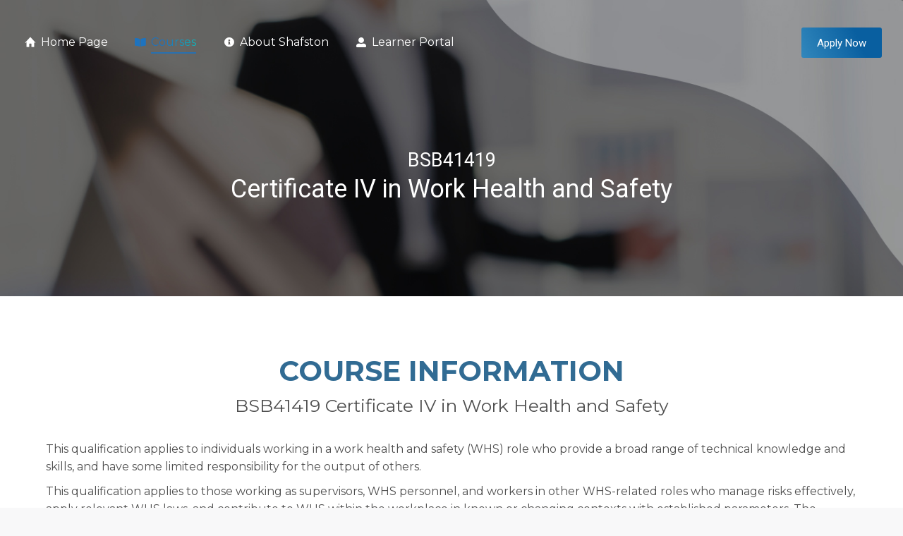

--- FILE ---
content_type: text/html; charset=UTF-8
request_url: http://business.shafston.edu/courses/bsb41419-certificate-iv-in-work-health-and-safety/
body_size: 23724
content:
<!DOCTYPE html>
<!--[if !(IE 6) | !(IE 7) | !(IE 8)  ]><!-->
<html lang="en-AU" class="no-js">
<!--<![endif]-->
<head>
	<meta charset="UTF-8" />
		<meta name="viewport" content="width=device-width, initial-scale=1, maximum-scale=1, user-scalable=0">
			<link rel="profile" href="https://gmpg.org/xfn/11" />
	<meta name='robots' content='index, follow, max-image-preview:large, max-snippet:-1, max-video-preview:-1' />

<!-- Google Tag Manager for WordPress by gtm4wp.com -->
<script data-cfasync="false" data-pagespeed-no-defer>
	var gtm4wp_datalayer_name = "dataLayer";
	var dataLayer = dataLayer || [];
</script>
<!-- End Google Tag Manager for WordPress by gtm4wp.com --><!-- Google tag (gtag.js) consent mode dataLayer added by Site Kit -->
<script id="google_gtagjs-js-consent-mode-data-layer">
window.dataLayer = window.dataLayer || [];function gtag(){dataLayer.push(arguments);}
gtag('consent', 'default', {"ad_personalization":"denied","ad_storage":"denied","ad_user_data":"denied","analytics_storage":"denied","functionality_storage":"denied","security_storage":"denied","personalization_storage":"denied","region":["AT","BE","BG","CH","CY","CZ","DE","DK","EE","ES","FI","FR","GB","GR","HR","HU","IE","IS","IT","LI","LT","LU","LV","MT","NL","NO","PL","PT","RO","SE","SI","SK"],"wait_for_update":500});
window._googlesitekitConsentCategoryMap = {"statistics":["analytics_storage"],"marketing":["ad_storage","ad_user_data","ad_personalization"],"functional":["functionality_storage","security_storage"],"preferences":["personalization_storage"]};
window._googlesitekitConsents = {"ad_personalization":"denied","ad_storage":"denied","ad_user_data":"denied","analytics_storage":"denied","functionality_storage":"denied","security_storage":"denied","personalization_storage":"denied","region":["AT","BE","BG","CH","CY","CZ","DE","DK","EE","ES","FI","FR","GB","GR","HR","HU","IE","IS","IT","LI","LT","LU","LV","MT","NL","NO","PL","PT","RO","SE","SI","SK"],"wait_for_update":500};
</script>
<!-- End Google tag (gtag.js) consent mode dataLayer added by Site Kit -->

	<!-- This site is optimized with the Yoast SEO plugin v26.8 - https://yoast.com/product/yoast-seo-wordpress/ -->
	<title>Certificate IV in Work Health and Safety - Online Course</title>
	<meta name="description" content="Develop the necessary skills over time in the different contexts they will experience in a professional workplace environment." />
	<link rel="canonical" href="https://business.shafston.edu/courses/bsb41419-certificate-iv-in-work-health-and-safety/" />
	<meta property="og:locale" content="en_US" />
	<meta property="og:type" content="article" />
	<meta property="og:title" content="Certificate IV in Work Health and Safety - Online Course" />
	<meta property="og:description" content="Develop the necessary skills over time in the different contexts they will experience in a professional workplace environment." />
	<meta property="og:url" content="https://business.shafston.edu/courses/bsb41419-certificate-iv-in-work-health-and-safety/" />
	<meta property="og:site_name" content="Shafston School of Business" />
	<meta property="article:publisher" content="https://www.facebook.com/shafston" />
	<meta property="article:modified_time" content="2022-09-20T13:20:34+00:00" />
	<meta property="og:image" content="https://business.shafston.edu/wp-content/uploads/2021/10/BACCAC.jpg" />
	<meta property="og:image:width" content="1366" />
	<meta property="og:image:height" content="768" />
	<meta property="og:image:type" content="image/jpeg" />
	<meta name="twitter:card" content="summary_large_image" />
	<meta name="twitter:label1" content="Est. reading time" />
	<meta name="twitter:data1" content="3 minutes" />
	<script type="application/ld+json" class="yoast-schema-graph">{"@context":"https://schema.org","@graph":[{"@type":"WebPage","@id":"https://business.shafston.edu/courses/bsb41419-certificate-iv-in-work-health-and-safety/","url":"https://business.shafston.edu/courses/bsb41419-certificate-iv-in-work-health-and-safety/","name":"Certificate IV in Work Health and Safety - Online Course","isPartOf":{"@id":"https://business.shafston.edu/#website"},"primaryImageOfPage":{"@id":"https://business.shafston.edu/courses/bsb41419-certificate-iv-in-work-health-and-safety/#primaryimage"},"image":{"@id":"https://business.shafston.edu/courses/bsb41419-certificate-iv-in-work-health-and-safety/#primaryimage"},"thumbnailUrl":"https://business.shafston.edu/wp-content/uploads/2021/10/BACCAC.jpg","datePublished":"2021-10-20T23:34:15+00:00","dateModified":"2022-09-20T13:20:34+00:00","description":"Develop the necessary skills over time in the different contexts they will experience in a professional workplace environment.","breadcrumb":{"@id":"https://business.shafston.edu/courses/bsb41419-certificate-iv-in-work-health-and-safety/#breadcrumb"},"inLanguage":"en-AU","potentialAction":[{"@type":"ReadAction","target":["https://business.shafston.edu/courses/bsb41419-certificate-iv-in-work-health-and-safety/"]}]},{"@type":"ImageObject","inLanguage":"en-AU","@id":"https://business.shafston.edu/courses/bsb41419-certificate-iv-in-work-health-and-safety/#primaryimage","url":"https://business.shafston.edu/wp-content/uploads/2021/10/BACCAC.jpg","contentUrl":"https://business.shafston.edu/wp-content/uploads/2021/10/BACCAC.jpg","width":1366,"height":768},{"@type":"BreadcrumbList","@id":"https://business.shafston.edu/courses/bsb41419-certificate-iv-in-work-health-and-safety/#breadcrumb","itemListElement":[{"@type":"ListItem","position":1,"name":"Home","item":"https://business.shafston.edu/"},{"@type":"ListItem","position":2,"name":"Study at Shafston School of Business","item":"https://business.shafston.edu/courses/"},{"@type":"ListItem","position":3,"name":"BSB41419 &#8211; Certificate IV in Work Health and Safety"}]},{"@type":"WebSite","@id":"https://business.shafston.edu/#website","url":"https://business.shafston.edu/","name":"Shafston School of Business","description":"Change your career future","publisher":{"@id":"https://business.shafston.edu/#organization"},"potentialAction":[{"@type":"SearchAction","target":{"@type":"EntryPoint","urlTemplate":"https://business.shafston.edu/?s={search_term_string}"},"query-input":{"@type":"PropertyValueSpecification","valueRequired":true,"valueName":"search_term_string"}}],"inLanguage":"en-AU"},{"@type":"Organization","@id":"https://business.shafston.edu/#organization","name":"Shafston School of Business","url":"https://business.shafston.edu/","logo":{"@type":"ImageObject","inLanguage":"en-AU","@id":"https://business.shafston.edu/#/schema/logo/image/","url":"https://business.shafston.edu/wp-content/uploads/2021/10/SSB-logo-headersmall2.png","contentUrl":"https://business.shafston.edu/wp-content/uploads/2021/10/SSB-logo-headersmall2.png","width":298,"height":91,"caption":"Shafston School of Business"},"image":{"@id":"https://business.shafston.edu/#/schema/logo/image/"},"sameAs":["https://www.facebook.com/shafston","https://www.linkedin.com/company/81517365"]}]}</script>
	<!-- / Yoast SEO plugin. -->


<link rel='dns-prefetch' href='//fonts.googleapis.com' />
<link rel='dns-prefetch' href='//www.googletagmanager.com' />
<link rel="alternate" type="application/rss+xml" title="Shafston School of Business &raquo; Feed" href="https://business.shafston.edu/feed/" />
<link rel="alternate" type="application/rss+xml" title="Shafston School of Business &raquo; Comments Feed" href="https://business.shafston.edu/comments/feed/" />
<link rel="alternate" title="oEmbed (JSON)" type="application/json+oembed" href="https://business.shafston.edu/wp-json/oembed/1.0/embed?url=https%3A%2F%2Fbusiness.shafston.edu%2Fcourses%2Fbsb41419-certificate-iv-in-work-health-and-safety%2F" />
<link rel="alternate" title="oEmbed (XML)" type="text/xml+oembed" href="https://business.shafston.edu/wp-json/oembed/1.0/embed?url=https%3A%2F%2Fbusiness.shafston.edu%2Fcourses%2Fbsb41419-certificate-iv-in-work-health-and-safety%2F&#038;format=xml" />
<style id='wp-img-auto-sizes-contain-inline-css'>
img:is([sizes=auto i],[sizes^="auto," i]){contain-intrinsic-size:3000px 1500px}
/*# sourceURL=wp-img-auto-sizes-contain-inline-css */
</style>
<style id='wp-emoji-styles-inline-css'>

	img.wp-smiley, img.emoji {
		display: inline !important;
		border: none !important;
		box-shadow: none !important;
		height: 1em !important;
		width: 1em !important;
		margin: 0 0.07em !important;
		vertical-align: -0.1em !important;
		background: none !important;
		padding: 0 !important;
	}
/*# sourceURL=wp-emoji-styles-inline-css */
</style>
<link rel='stylesheet' id='wp-block-library-css' href='http://business.shafston.edu/wp-includes/css/dist/block-library/style.min.css?ver=6.9' media='all' />
<style id='wp-block-heading-inline-css'>
h1:where(.wp-block-heading).has-background,h2:where(.wp-block-heading).has-background,h3:where(.wp-block-heading).has-background,h4:where(.wp-block-heading).has-background,h5:where(.wp-block-heading).has-background,h6:where(.wp-block-heading).has-background{padding:1.25em 2.375em}h1.has-text-align-left[style*=writing-mode]:where([style*=vertical-lr]),h1.has-text-align-right[style*=writing-mode]:where([style*=vertical-rl]),h2.has-text-align-left[style*=writing-mode]:where([style*=vertical-lr]),h2.has-text-align-right[style*=writing-mode]:where([style*=vertical-rl]),h3.has-text-align-left[style*=writing-mode]:where([style*=vertical-lr]),h3.has-text-align-right[style*=writing-mode]:where([style*=vertical-rl]),h4.has-text-align-left[style*=writing-mode]:where([style*=vertical-lr]),h4.has-text-align-right[style*=writing-mode]:where([style*=vertical-rl]),h5.has-text-align-left[style*=writing-mode]:where([style*=vertical-lr]),h5.has-text-align-right[style*=writing-mode]:where([style*=vertical-rl]),h6.has-text-align-left[style*=writing-mode]:where([style*=vertical-lr]),h6.has-text-align-right[style*=writing-mode]:where([style*=vertical-rl]){rotate:180deg}
/*# sourceURL=http://business.shafston.edu/wp-includes/blocks/heading/style.min.css */
</style>
<style id='wp-block-list-inline-css'>
ol,ul{box-sizing:border-box}:root :where(.wp-block-list.has-background){padding:1.25em 2.375em}
/*# sourceURL=http://business.shafston.edu/wp-includes/blocks/list/style.min.css */
</style>
<style id='wp-block-columns-inline-css'>
.wp-block-columns{box-sizing:border-box;display:flex;flex-wrap:wrap!important}@media (min-width:782px){.wp-block-columns{flex-wrap:nowrap!important}}.wp-block-columns{align-items:normal!important}.wp-block-columns.are-vertically-aligned-top{align-items:flex-start}.wp-block-columns.are-vertically-aligned-center{align-items:center}.wp-block-columns.are-vertically-aligned-bottom{align-items:flex-end}@media (max-width:781px){.wp-block-columns:not(.is-not-stacked-on-mobile)>.wp-block-column{flex-basis:100%!important}}@media (min-width:782px){.wp-block-columns:not(.is-not-stacked-on-mobile)>.wp-block-column{flex-basis:0;flex-grow:1}.wp-block-columns:not(.is-not-stacked-on-mobile)>.wp-block-column[style*=flex-basis]{flex-grow:0}}.wp-block-columns.is-not-stacked-on-mobile{flex-wrap:nowrap!important}.wp-block-columns.is-not-stacked-on-mobile>.wp-block-column{flex-basis:0;flex-grow:1}.wp-block-columns.is-not-stacked-on-mobile>.wp-block-column[style*=flex-basis]{flex-grow:0}:where(.wp-block-columns){margin-bottom:1.75em}:where(.wp-block-columns.has-background){padding:1.25em 2.375em}.wp-block-column{flex-grow:1;min-width:0;overflow-wrap:break-word;word-break:break-word}.wp-block-column.is-vertically-aligned-top{align-self:flex-start}.wp-block-column.is-vertically-aligned-center{align-self:center}.wp-block-column.is-vertically-aligned-bottom{align-self:flex-end}.wp-block-column.is-vertically-aligned-stretch{align-self:stretch}.wp-block-column.is-vertically-aligned-bottom,.wp-block-column.is-vertically-aligned-center,.wp-block-column.is-vertically-aligned-top{width:100%}
/*# sourceURL=http://business.shafston.edu/wp-includes/blocks/columns/style.min.css */
</style>
<style id='wp-block-group-inline-css'>
.wp-block-group{box-sizing:border-box}:where(.wp-block-group.wp-block-group-is-layout-constrained){position:relative}
/*# sourceURL=http://business.shafston.edu/wp-includes/blocks/group/style.min.css */
</style>
<style id='wp-block-group-theme-inline-css'>
:where(.wp-block-group.has-background){padding:1.25em 2.375em}
/*# sourceURL=http://business.shafston.edu/wp-includes/blocks/group/theme.min.css */
</style>
<style id='wp-block-paragraph-inline-css'>
.is-small-text{font-size:.875em}.is-regular-text{font-size:1em}.is-large-text{font-size:2.25em}.is-larger-text{font-size:3em}.has-drop-cap:not(:focus):first-letter{float:left;font-size:8.4em;font-style:normal;font-weight:100;line-height:.68;margin:.05em .1em 0 0;text-transform:uppercase}body.rtl .has-drop-cap:not(:focus):first-letter{float:none;margin-left:.1em}p.has-drop-cap.has-background{overflow:hidden}:root :where(p.has-background){padding:1.25em 2.375em}:where(p.has-text-color:not(.has-link-color)) a{color:inherit}p.has-text-align-left[style*="writing-mode:vertical-lr"],p.has-text-align-right[style*="writing-mode:vertical-rl"]{rotate:180deg}
/*# sourceURL=http://business.shafston.edu/wp-includes/blocks/paragraph/style.min.css */
</style>
<style id='wp-block-separator-inline-css'>
@charset "UTF-8";.wp-block-separator{border:none;border-top:2px solid}:root :where(.wp-block-separator.is-style-dots){height:auto;line-height:1;text-align:center}:root :where(.wp-block-separator.is-style-dots):before{color:currentColor;content:"···";font-family:serif;font-size:1.5em;letter-spacing:2em;padding-left:2em}.wp-block-separator.is-style-dots{background:none!important;border:none!important}
/*# sourceURL=http://business.shafston.edu/wp-includes/blocks/separator/style.min.css */
</style>
<style id='wp-block-separator-theme-inline-css'>
.wp-block-separator.has-css-opacity{opacity:.4}.wp-block-separator{border:none;border-bottom:2px solid;margin-left:auto;margin-right:auto}.wp-block-separator.has-alpha-channel-opacity{opacity:1}.wp-block-separator:not(.is-style-wide):not(.is-style-dots){width:100px}.wp-block-separator.has-background:not(.is-style-dots){border-bottom:none;height:1px}.wp-block-separator.has-background:not(.is-style-wide):not(.is-style-dots){height:2px}
/*# sourceURL=http://business.shafston.edu/wp-includes/blocks/separator/theme.min.css */
</style>
<style id='global-styles-inline-css'>
:root{--wp--preset--aspect-ratio--square: 1;--wp--preset--aspect-ratio--4-3: 4/3;--wp--preset--aspect-ratio--3-4: 3/4;--wp--preset--aspect-ratio--3-2: 3/2;--wp--preset--aspect-ratio--2-3: 2/3;--wp--preset--aspect-ratio--16-9: 16/9;--wp--preset--aspect-ratio--9-16: 9/16;--wp--preset--color--black: #000000;--wp--preset--color--cyan-bluish-gray: #abb8c3;--wp--preset--color--white: #FFF;--wp--preset--color--pale-pink: #f78da7;--wp--preset--color--vivid-red: #cf2e2e;--wp--preset--color--luminous-vivid-orange: #ff6900;--wp--preset--color--luminous-vivid-amber: #fcb900;--wp--preset--color--light-green-cyan: #7bdcb5;--wp--preset--color--vivid-green-cyan: #00d084;--wp--preset--color--pale-cyan-blue: #8ed1fc;--wp--preset--color--vivid-cyan-blue: #0693e3;--wp--preset--color--vivid-purple: #9b51e0;--wp--preset--color--accent: #095fa0;--wp--preset--color--dark-gray: #111;--wp--preset--color--light-gray: #767676;--wp--preset--gradient--vivid-cyan-blue-to-vivid-purple: linear-gradient(135deg,rgb(6,147,227) 0%,rgb(155,81,224) 100%);--wp--preset--gradient--light-green-cyan-to-vivid-green-cyan: linear-gradient(135deg,rgb(122,220,180) 0%,rgb(0,208,130) 100%);--wp--preset--gradient--luminous-vivid-amber-to-luminous-vivid-orange: linear-gradient(135deg,rgb(252,185,0) 0%,rgb(255,105,0) 100%);--wp--preset--gradient--luminous-vivid-orange-to-vivid-red: linear-gradient(135deg,rgb(255,105,0) 0%,rgb(207,46,46) 100%);--wp--preset--gradient--very-light-gray-to-cyan-bluish-gray: linear-gradient(135deg,rgb(238,238,238) 0%,rgb(169,184,195) 100%);--wp--preset--gradient--cool-to-warm-spectrum: linear-gradient(135deg,rgb(74,234,220) 0%,rgb(151,120,209) 20%,rgb(207,42,186) 40%,rgb(238,44,130) 60%,rgb(251,105,98) 80%,rgb(254,248,76) 100%);--wp--preset--gradient--blush-light-purple: linear-gradient(135deg,rgb(255,206,236) 0%,rgb(152,150,240) 100%);--wp--preset--gradient--blush-bordeaux: linear-gradient(135deg,rgb(254,205,165) 0%,rgb(254,45,45) 50%,rgb(107,0,62) 100%);--wp--preset--gradient--luminous-dusk: linear-gradient(135deg,rgb(255,203,112) 0%,rgb(199,81,192) 50%,rgb(65,88,208) 100%);--wp--preset--gradient--pale-ocean: linear-gradient(135deg,rgb(255,245,203) 0%,rgb(182,227,212) 50%,rgb(51,167,181) 100%);--wp--preset--gradient--electric-grass: linear-gradient(135deg,rgb(202,248,128) 0%,rgb(113,206,126) 100%);--wp--preset--gradient--midnight: linear-gradient(135deg,rgb(2,3,129) 0%,rgb(40,116,252) 100%);--wp--preset--font-size--small: 13px;--wp--preset--font-size--medium: 20px;--wp--preset--font-size--large: 36px;--wp--preset--font-size--x-large: 42px;--wp--preset--spacing--20: 0.44rem;--wp--preset--spacing--30: 0.67rem;--wp--preset--spacing--40: 1rem;--wp--preset--spacing--50: 1.5rem;--wp--preset--spacing--60: 2.25rem;--wp--preset--spacing--70: 3.38rem;--wp--preset--spacing--80: 5.06rem;--wp--preset--shadow--natural: 6px 6px 9px rgba(0, 0, 0, 0.2);--wp--preset--shadow--deep: 12px 12px 50px rgba(0, 0, 0, 0.4);--wp--preset--shadow--sharp: 6px 6px 0px rgba(0, 0, 0, 0.2);--wp--preset--shadow--outlined: 6px 6px 0px -3px rgb(255, 255, 255), 6px 6px rgb(0, 0, 0);--wp--preset--shadow--crisp: 6px 6px 0px rgb(0, 0, 0);}:where(.is-layout-flex){gap: 0.5em;}:where(.is-layout-grid){gap: 0.5em;}body .is-layout-flex{display: flex;}.is-layout-flex{flex-wrap: wrap;align-items: center;}.is-layout-flex > :is(*, div){margin: 0;}body .is-layout-grid{display: grid;}.is-layout-grid > :is(*, div){margin: 0;}:where(.wp-block-columns.is-layout-flex){gap: 2em;}:where(.wp-block-columns.is-layout-grid){gap: 2em;}:where(.wp-block-post-template.is-layout-flex){gap: 1.25em;}:where(.wp-block-post-template.is-layout-grid){gap: 1.25em;}.has-black-color{color: var(--wp--preset--color--black) !important;}.has-cyan-bluish-gray-color{color: var(--wp--preset--color--cyan-bluish-gray) !important;}.has-white-color{color: var(--wp--preset--color--white) !important;}.has-pale-pink-color{color: var(--wp--preset--color--pale-pink) !important;}.has-vivid-red-color{color: var(--wp--preset--color--vivid-red) !important;}.has-luminous-vivid-orange-color{color: var(--wp--preset--color--luminous-vivid-orange) !important;}.has-luminous-vivid-amber-color{color: var(--wp--preset--color--luminous-vivid-amber) !important;}.has-light-green-cyan-color{color: var(--wp--preset--color--light-green-cyan) !important;}.has-vivid-green-cyan-color{color: var(--wp--preset--color--vivid-green-cyan) !important;}.has-pale-cyan-blue-color{color: var(--wp--preset--color--pale-cyan-blue) !important;}.has-vivid-cyan-blue-color{color: var(--wp--preset--color--vivid-cyan-blue) !important;}.has-vivid-purple-color{color: var(--wp--preset--color--vivid-purple) !important;}.has-black-background-color{background-color: var(--wp--preset--color--black) !important;}.has-cyan-bluish-gray-background-color{background-color: var(--wp--preset--color--cyan-bluish-gray) !important;}.has-white-background-color{background-color: var(--wp--preset--color--white) !important;}.has-pale-pink-background-color{background-color: var(--wp--preset--color--pale-pink) !important;}.has-vivid-red-background-color{background-color: var(--wp--preset--color--vivid-red) !important;}.has-luminous-vivid-orange-background-color{background-color: var(--wp--preset--color--luminous-vivid-orange) !important;}.has-luminous-vivid-amber-background-color{background-color: var(--wp--preset--color--luminous-vivid-amber) !important;}.has-light-green-cyan-background-color{background-color: var(--wp--preset--color--light-green-cyan) !important;}.has-vivid-green-cyan-background-color{background-color: var(--wp--preset--color--vivid-green-cyan) !important;}.has-pale-cyan-blue-background-color{background-color: var(--wp--preset--color--pale-cyan-blue) !important;}.has-vivid-cyan-blue-background-color{background-color: var(--wp--preset--color--vivid-cyan-blue) !important;}.has-vivid-purple-background-color{background-color: var(--wp--preset--color--vivid-purple) !important;}.has-black-border-color{border-color: var(--wp--preset--color--black) !important;}.has-cyan-bluish-gray-border-color{border-color: var(--wp--preset--color--cyan-bluish-gray) !important;}.has-white-border-color{border-color: var(--wp--preset--color--white) !important;}.has-pale-pink-border-color{border-color: var(--wp--preset--color--pale-pink) !important;}.has-vivid-red-border-color{border-color: var(--wp--preset--color--vivid-red) !important;}.has-luminous-vivid-orange-border-color{border-color: var(--wp--preset--color--luminous-vivid-orange) !important;}.has-luminous-vivid-amber-border-color{border-color: var(--wp--preset--color--luminous-vivid-amber) !important;}.has-light-green-cyan-border-color{border-color: var(--wp--preset--color--light-green-cyan) !important;}.has-vivid-green-cyan-border-color{border-color: var(--wp--preset--color--vivid-green-cyan) !important;}.has-pale-cyan-blue-border-color{border-color: var(--wp--preset--color--pale-cyan-blue) !important;}.has-vivid-cyan-blue-border-color{border-color: var(--wp--preset--color--vivid-cyan-blue) !important;}.has-vivid-purple-border-color{border-color: var(--wp--preset--color--vivid-purple) !important;}.has-vivid-cyan-blue-to-vivid-purple-gradient-background{background: var(--wp--preset--gradient--vivid-cyan-blue-to-vivid-purple) !important;}.has-light-green-cyan-to-vivid-green-cyan-gradient-background{background: var(--wp--preset--gradient--light-green-cyan-to-vivid-green-cyan) !important;}.has-luminous-vivid-amber-to-luminous-vivid-orange-gradient-background{background: var(--wp--preset--gradient--luminous-vivid-amber-to-luminous-vivid-orange) !important;}.has-luminous-vivid-orange-to-vivid-red-gradient-background{background: var(--wp--preset--gradient--luminous-vivid-orange-to-vivid-red) !important;}.has-very-light-gray-to-cyan-bluish-gray-gradient-background{background: var(--wp--preset--gradient--very-light-gray-to-cyan-bluish-gray) !important;}.has-cool-to-warm-spectrum-gradient-background{background: var(--wp--preset--gradient--cool-to-warm-spectrum) !important;}.has-blush-light-purple-gradient-background{background: var(--wp--preset--gradient--blush-light-purple) !important;}.has-blush-bordeaux-gradient-background{background: var(--wp--preset--gradient--blush-bordeaux) !important;}.has-luminous-dusk-gradient-background{background: var(--wp--preset--gradient--luminous-dusk) !important;}.has-pale-ocean-gradient-background{background: var(--wp--preset--gradient--pale-ocean) !important;}.has-electric-grass-gradient-background{background: var(--wp--preset--gradient--electric-grass) !important;}.has-midnight-gradient-background{background: var(--wp--preset--gradient--midnight) !important;}.has-small-font-size{font-size: var(--wp--preset--font-size--small) !important;}.has-medium-font-size{font-size: var(--wp--preset--font-size--medium) !important;}.has-large-font-size{font-size: var(--wp--preset--font-size--large) !important;}.has-x-large-font-size{font-size: var(--wp--preset--font-size--x-large) !important;}
:where(.wp-block-columns.is-layout-flex){gap: 2em;}:where(.wp-block-columns.is-layout-grid){gap: 2em;}
/*# sourceURL=global-styles-inline-css */
</style>
<style id='core-block-supports-inline-css'>
.wp-container-core-columns-is-layout-9d6595d7{flex-wrap:nowrap;}
/*# sourceURL=core-block-supports-inline-css */
</style>

<style id='classic-theme-styles-inline-css'>
/*! This file is auto-generated */
.wp-block-button__link{color:#fff;background-color:#32373c;border-radius:9999px;box-shadow:none;text-decoration:none;padding:calc(.667em + 2px) calc(1.333em + 2px);font-size:1.125em}.wp-block-file__button{background:#32373c;color:#fff;text-decoration:none}
/*# sourceURL=/wp-includes/css/classic-themes.min.css */
</style>
<link rel='stylesheet' id='axip-template-style-css' href='http://business.shafston.edu/wp-content/plugins/ax_plugin/css/style.css?ver=6.9' media='all' />
<style id='axip-template-style-inline-css'>
/*----- GLOBAL ENROLLER/BUTTON COLORS -----*/
:root {
  /*Main Enroller Button Color*/
  --main-enroller-color: #095fa0;

  /*Main Enroller Button Hover Color*/
  --main-enroller-color-hover: #119fd3;

  /*Left Menu background color*/
  --main-leftenroller-color: #f3f3f3;
}
/*------------------------------*/

/****COURSE LIST****/
/*Course List List View*/
.ax-course-list.ax-no-style.ax-show-images .ax-course-list-record.ax-standard {
  padding:20px;
  margin-bottom:20px;
  background-color:#dcddde;
}
/*Course List List View button adjustment*/
.ax-course-list.ax-no-style.ax-show-images .ax-course-list-record.ax-standard .ax-course-list-link a{
  display:block;
  margin-top:20px;
  padding:10px;
  background-color:var(--main-enroller-color);
  width:200px;
  color:white;
  font-weight:600;
  text-align:center;
  transition:.3s;
}
/*Course List List View button adjustment*/
.ax-course-list.ax-no-style.ax-show-images .ax-course-list-record.ax-standard .ax-course-list-link a:hover{
  background-color:var(--main-enroller-color-hover);
}
/****END COURSE LIST****/

/****COURSE DETAILS****/
.ax-course-instance-list td:nth-child(1){
  padding-left:20px
}
.ax-course-button {
  text-align:center;
  width:230px;
}
.ax-course-button a.enquiry {
  width:200px;
}
.ax-course-button a {
  padding: .5em 1em;
  display:block;
  font-size: 1.125em;
  background-color:var(--main-enroller-color) !important;
  transition: all .3s;
  color:white !important;
  border:none;
  width:100%;
}
.ax-course-button a:hover{
   background-color:var(--main-enroller-color-hover) !important;
   color:white !important;
}
/*Table to span entire length*/
.ax-course-instance-list.ax-table table{
  width:100%;
}
/****END COURSE DETAILS****/

/****COURSE ENROL****/
/* Fixes prior education select fields*/
.enroller-field-holder.PRIOREDUCATIONIDS .modifier-checkbox .chosen-single {
    height: 3.9em !important;
}
.enroller-field-holder.PRIOREDUCATIONIDS label {
    height: 3.7em !important;
    border-bottom: 2px solid #e2e2e2;
}
.PRIOREDUCATIONIDS .enroller-modifier-holder {
  display: block !important;
}
/* removes outline around prior ed*/
.enroller-modifier-holder:focus {outline: none;}

/* Spacing between save button and prior ed select field */
#PRIOREDUCATIONIDS .enroller-save-button.ui-btn.ui-btn-active {margin-top: 1em;}
/*END Fixes prior education select fields*/

/* fixes font size on spans*/
#enroller .ui-btn.enroller-field-label span {
  font-size: 1em;
}
/*Adds Spacing below fields to avoid overlap*/
#contactGeneral_step, #contactAddress_step, #contactAvetmiss_step, #EducationalHistory_step, #AdditionalDetails_step {
  padding-bottom:16em;
}
.enroller-content  #enroller {
  opacity:.99;
}
/*Declaration Bold Font*/
#billing_step .ui-btn.enroller-info-text.enroller-text-field.ui-text-left strong {
  font-weight:700 !important;
}
/*Add padding below the declaration step*/
#billing_step .enroller-field-holder.enroller-info-field.enroller-info-field-Terms.enroller-terms-holder {
  margin-bottom:40px;
}
.enroller-step.ui-body.ui-body-a.contact-update.enroller-layout-left .enroller-blurb-holder.ui-btn.ui-btn-icon-left.ui-icon-info.info_expandable {
  margin-bottom:10px !important;
  background-color:var(--main-leftenroller-color);
}
.enroller-step.ui-body.ui-body-a.contact-update.enroller-layout-left .enroller-blurb-holder.ui-btn.ui-btn-icon-left.ui-icon-info.info_expandable:hover {
  background-color:var(--main-leftenroller-color);
}
/*Make the declaration full width*/
#billing_step #enrolmentHolder .enroller-field-holder.enroller-info-field.enroller-info-field-Terms.enroller-terms-holder .ui-btn.enroller-field-label {
  display:none;
}

/*fixes NLE */
.ax-cog-button {
    box-sizing: content-box !important;
    box-shadow: 0px 0px 2px rgb(51 67 82 / 33%), 0px 1px 2px rgb(51 67 82 / 18%), inset -2px -2px 5px rgb(51 67 82 / 2%) !important;
}
/*Portfolio Upload step Height*/
.enroller-portfolio-holder {
    max-height:100% !important;
}
/* beautify terms & conditions step */
.enroller-content #review_step .enroller-blurb-holder .bold,.enroller-content #TermsConditions_step .enroller-blurb-holder .bold{
  font-weight: 800 !important;
  padding-bottom:3px; important;
}
/*Change colour of Copy To on the address step*/
.enroller-content  #contactAddress_step .enroller-field-input.ui-btn-active.ui-btn {
  background-color:var(--main-enroller-color);
  border:none;
}
.enroller-content #review_step .enroller-blurb-holder li
{line-height: 16px;}

#review_step .Privacy, #TermsConditions_step .Privacy {
  font-weight: 900 !important;
  padding-bottom: 1.2em;
  text-decoration: underline;
}
#review_step .boldunderline, #TermsConditions_step .boldunderline {
  font-weight: 900 !important;
  padding-bottom: 1.2em;
  text-decoration: underline;
}
/*Spacing below the invoice table*/
#billing_step #DataTables_Table_0_wrapper .invoice-table.ui-shadow.ui-corner-all.dataTable.dtr-inline {
  margin-bottom:2em;
}

/*Fixes info img on Expandable Info Boxes*/
.enroller-blurb-holder.ui-btn.ui-btn-icon-left.ui-icon-info.info_expandable:after {
  top:50% !important;
}
/*Makes the Privacy Notice Full Size*/
#review_step .enroller-field-holder.enroller-info-field.enroller-info-field-Terms.enroller-terms-holder .ui-btn.enroller-field-label {
  display:none;
}
.flatpickr-current-month .flatpickr-monthDropdown-months {
  border:none !important;
  float:left;
}
.numInputWrapper {
  float:right;
  font-size:1.05em;
  margin-top:3px;
}
/*Adds padding below the privacy notice for the Agree Slider*/
#review_step .ui-btn.enroller-info-text.enroller-text-field.ui-text-left {
  margin-bottom:15px;
}
/* payment plan styling fix on billing step */
#billing_step .enroller-info-field-Student {padding-top: 1em;}
@media only screen and (min-width: 991px) {.epay-rule-holder {padding-left: 16em !important; max-width: 100em !important;}

  .fee-placeholder {padding-left: 16em !important;}

  .epay-rule-holder .enroller-field-input.ui-btn-active.ui-btn {
    width: 100% !important;
  }
}
/*Add Padding to the bottom of the Enroller*/
.enroller-content {
  padding-bottom:100px;
}
/*Add spacing in the Enrolling Myself or Someone else buttons*/
#contactSearch_step .ui-block-a {
  margin-right:10px;
}
/*Mobile Instance List */
@media only screen and (max-width: 700px) {
.single-tribe_events .tribe-events-cal-links a {
margin-top: 0 !important;}

.instance_date:before{ font-weight: bold; content:"Date: ";}
.instance_time:before{font-weight: bold;  content: "Time: "}
.instance_location:before{font-weight: bold; content: "Location: "}
.instance_vacancy:before{ font-weight: bold; content: "Available Spaces: "}
.instance_cost:before{font-weight: bold; content:"Price: "}
.instance_start:before{font-weight: bold; content:"Start Date: "}
.instance_finish:before{font-weight: bold; content:"End Date: "}

   div.ax-course-instance-list.ax-table tr {
   background: #f7f7f7;
   margin: 5% 0;
   padding: 5%}
.ax-course-instance-list.ax-table a.button {display: block;}

div.enroller-widget table.dataTable{display: grid !important;}

div.ax-course-instance-list table, div.ax-course-instance-list td {border: none; padding:0.25em !important;}
.ax-course-instance-list.ax-table table tbody tr td { text-align: center !important;}
div.ax-course-instance-list td:first-child { font-weight: bold; text-decoration: underline;}      
}
/*END Mobile Instance List */

/* Privacy Step Text Enhancements */
.enroller-content  #billing_step .Privacy {
  font-size:1.2em;
  font-weight:700 !important;
}
.enroller-content #billing_step .Heading {
  font-size:1.1em;
  font-weight:600 !important;
}

/* fixes date picker styling */
.flatpickr-calendar.open .numInputWrapper {position: absolute; top: 0.4em; left: 6.5em;}

/*Removes the Arrow on the Select Course Step*/
#courses_step .ui-btn.enroller-course-select.ui-shadow.ui-btn-icon-right.ui-alt-icon.ui-nodisc-icon.ui-icon-carat-r.ui-mini:after {
  display:none;
}
.ax-course-instance-list.ax-table td {
  vertical-align:middle;
}
#enroller #complete_step {
  opacity:1 !important;
  
}
#enroller #complete_step #enrolmentResponse {
  background-color:#095fa0;
  box-shadow:none;
  color:white;
}
/****END COURSE ENROL****/

/****COURSE ENQUIRY****/
.enroller-save-button.ui-btn-active:hover { 
  background: var(--main-enroller-color-hover) !important;
  color: #ffffff;
  box-shadow: none;
  border: none;
}

.enroller-save-button.ui-btn-active { 
  background: var(--main-enroller-color) !important;
  color: #ffffff;
  box-shadow: none;
  border: none;
  height:2.6em;
}
#contactGeneral_step .required-field.enroller-field-label.ui-btn-icon-right {
    padding-right: 1.8em;
}

#enroller.enquiry-widget {
  overflow-x: visible;
  width: fit-content;
  margin-left: auto;
  margin-right:auto;
}
/****END COURSE ENQUIRY****/

/*Complex Course Search*/
.ax-enrol-link.btn.btn-outline-primary {
  background-color:var(--main-enroller-color);
  border:none;
}
.ax-enrol-link.btn.btn-outline-primary:hover {
  background-color:var(--main-enroller-color-hover);
  border:none;
}
.btn.btn-primary {
  background-color:var(--main-enroller-color);
  border:none;  
}
.btn.btn-primary:hover {
  background-color:var(--main-enroller-color-hover);
  border:none;  
}
/*END Complex Course Search*/

/*Admin CSS for Plugin*/
/*Edit the table to wrap text, extend view*/
#enroller_config_table.dataTable.no-footer tbody td:nth-child(2),#enroller_config_table.dataTable.no-footer  tbody td:nth-child(3) {white-space: normal;}
/*END Admin CSS for Plugin*/

/*----- NEW ENROLLER THEME-----*/
/*Enroller Button Colours*/
.enroller-save-button.ui-btn.ui-btn-active {
  background-color:var(--main-enroller-color) !important;
  border-color:var(--main-enroller-color) !important;
}
/*Enroller Button Hover Colours*/
.enroller-save-button.ui-btn.ui-btn-active:hover {
  background-color:var(--main-enroller-color-hover) !important;
  border-color:var(--main-enroller-color-hover) !important;
  color:white !important;
}
.ax-course-button {
  max-width:300px;
}
/*Change Submit Button on enroller*/
#billing_step .enroller-save-button {
  background-color:var(--main-enroller-color);
  min-height:40px;
  color:white
}
/*Change the Billing Step Colors when on the Billing Step*/
.enroller-content .ui-btn.enroller-menu-link.ui-btn-active {
  border-left:0 !important;
  font-weight:600 !important;
  color:var(--main-enroller-color) !important;
}
/*Change Header Colors*/
.enroller-info-field-detailed {
  color: var(--main-enroller-color) !important;
  border-bottom:1px solid var(--main-enroller-color) !important;
}
/*Add padding for shadow*/
#enroller.enroller-widget.enroller-layout-left {
  padding-bottom:20px;
}
/*Reduce Left Menu Height*/
.enroller-step-menu{
  height:fit-content !important;
}
/*Remove exclamation point*/
.ui-icon-required.incomplete:after{
  display:none;
}
/*Left Menu Styling*/
.enroller-step-menu.enroller-layout-left {
  border:#ddd solid 1px;
  border-radius:5px;
  margin-right:15px;
  box-shadow: 2px 5px 6px #ccc;
  padding:0px !important;
  font-size:1.1em;
}
/*Right menu box*/
.enroller-step.ui-body.ui-body-a.user-login.enroller-layout-left {
  box-shadow: 2px 5px 6px #ccc;
}

/*Add Padding to left menu*/
.enroller-step-menu.enroller-layout-left{
  background-color: var(--main-leftenroller-color) !important;
  padding-top:5px !important;
}

/*Inactive Tabs*/
.enroller-step-menu.enroller-layout-left {
  background-color: var(--main-leftenroller-color) !important;
}
.enroller-menu-link.ui-disabled {
  background-color: var(--main-leftenroller-color) !important;
}
/*END Inactive Tabs*/

/*Active Tabs*/
.ui-btn.enroller-menu-link.ui-btn-icon-right.ui-nodisc-icon.ui-icon-required.ui-btn-active,.ui-btn.enroller-menu-link.ui-btn-icon-right.ui-icon-check.complete.ui-nodisc-icon.ui-btn-active {
  background-color:white !important;
  border-left:none;
  border-bottom:none;
  box-shadow: 0px 6px 6px #ccc !important;
  z-index:10000;
  color: var(--main-enroller-color);
  font-weight:600 !important;
}
.ui-btn.enroller-menu-link.ui-btn-icon-right.ui-icon-check.required-complete.ui-nodisc-icon.ui-btn-active{
  background-color:white !important;
  border-left:none;
  border-bottom:none;
  box-shadow: 0px 6px 6px #ccc !important;
  z-index:10000;
  font-weight:600 !important;
}
/*END Active Tabs*/
/*-----END NEW ENROLLER THEME-----*/

#review_step #courseOutline {
  display:none;
}
#review_step .enroller-field-holder.enroller-info-field.enroller-info-field-Course.Instance {
  display:none;
}
#review_step .enroller-field-holder.enroller-info-field.enroller-info-field-Date\(s\) {
  display:none;
}
/*# sourceURL=axip-template-style-inline-css */
</style>
<link rel='stylesheet' id='stripe-handler-ng-style-css' href='http://business.shafston.edu/wp-content/plugins/stripe-payments/public/assets/css/public.css?ver=2.0.87' media='all' />
<link rel='stylesheet' id='the7-font-css' href='http://business.shafston.edu/wp-content/themes/dt-the7/fonts/icomoon-the7-font/icomoon-the7-font.min.css?ver=11.16.0.1' media='all' />
<link rel='stylesheet' id='the7-awesome-fonts-css' href='http://business.shafston.edu/wp-content/themes/dt-the7/fonts/FontAwesome/css/all.min.css?ver=11.16.0.1' media='all' />
<link rel='stylesheet' id='the7-Defaults-css' href='http://business.shafston.edu/wp-content/uploads/smile_fonts/Defaults/Defaults.css?ver=6.9' media='all' />
<link rel='stylesheet' id='the7-fontello-css' href='http://business.shafston.edu/wp-content/themes/dt-the7/fonts/fontello/css/fontello.min.css?ver=11.16.0.1' media='all' />
<link rel='stylesheet' id='dflip-style-css' href='http://business.shafston.edu/wp-content/plugins/3d-flipbook-dflip-lite/assets/css/dflip.min.css?ver=2.2.32' media='all' />
<link rel='stylesheet' id='js_composer_front-css' href='http://business.shafston.edu/wp-content/plugins/js_composer/assets/css/js_composer.min.css?ver=7.8' media='all' />
<link rel='stylesheet' id='dt-web-fonts-css' href='https://fonts.googleapis.com/css?family=Roboto:400,500,600,700%7CMontserrat:400,400italic,400normal,500,600,700%7COpen+Sans:400,600,700' media='all' />
<link rel='stylesheet' id='dt-main-css' href='http://business.shafston.edu/wp-content/themes/dt-the7/css/main.min.css?ver=11.16.0.1' media='all' />
<link rel='stylesheet' id='the7-custom-scrollbar-css' href='http://business.shafston.edu/wp-content/themes/dt-the7/lib/custom-scrollbar/custom-scrollbar.min.css?ver=11.16.0.1' media='all' />
<link rel='stylesheet' id='the7-wpbakery-css' href='http://business.shafston.edu/wp-content/themes/dt-the7/css/wpbakery.min.css?ver=11.16.0.1' media='all' />
<link rel='stylesheet' id='the7-core-css' href='http://business.shafston.edu/wp-content/plugins/dt-the7-core/assets/css/post-type.min.css?ver=2.7.12' media='all' />
<link rel='stylesheet' id='the7-css-vars-css' href='http://business.shafston.edu/wp-content/uploads/the7-css/css-vars.css?ver=8404ca5b51f9' media='all' />
<link rel='stylesheet' id='dt-custom-css' href='http://business.shafston.edu/wp-content/uploads/the7-css/custom.css?ver=8404ca5b51f9' media='all' />
<link rel='stylesheet' id='dt-media-css' href='http://business.shafston.edu/wp-content/uploads/the7-css/media.css?ver=8404ca5b51f9' media='all' />
<link rel='stylesheet' id='the7-mega-menu-css' href='http://business.shafston.edu/wp-content/uploads/the7-css/mega-menu.css?ver=8404ca5b51f9' media='all' />
<link rel='stylesheet' id='the7-elements-css' href='http://business.shafston.edu/wp-content/uploads/the7-css/post-type-dynamic.css?ver=8404ca5b51f9' media='all' />
<link rel='stylesheet' id='style-css' href='http://business.shafston.edu/wp-content/themes/dt-the7/style.css?ver=11.16.0.1' media='all' />
<link rel='stylesheet' id='the7-elementor-global-css' href='http://business.shafston.edu/wp-content/themes/dt-the7/css/compatibility/elementor/elementor-global.min.css?ver=11.16.0.1' media='all' />
<link rel='stylesheet' id='ultimate-vc-addons-google-fonts-css' href='https://fonts.googleapis.com/css?family=Open+Sans:regular,600|Montserrat:regular,600,300&#038;subset=vietnamese,greek,latin-ext,latin,cyrillic,cyrillic-ext,latin,latin-ext' media='all' />
<link rel='stylesheet' id='ultimate-vc-addons-style-css' href='http://business.shafston.edu/wp-content/plugins/Ultimate_VC_Addons/assets/min-css/style.min.css?ver=3.19.22' media='all' />
<link rel='stylesheet' id='ultimate-vc-addons-headings-style-css' href='http://business.shafston.edu/wp-content/plugins/Ultimate_VC_Addons/assets/min-css/headings.min.css?ver=3.19.22' media='all' />
<link rel='stylesheet' id='ultimate-vc-addons-animate-css' href='http://business.shafston.edu/wp-content/plugins/Ultimate_VC_Addons/assets/min-css/animate.min.css?ver=3.19.22' media='all' />
<script src="http://business.shafston.edu/wp-includes/js/jquery/jquery.min.js?ver=3.7.1" id="jquery-core-js"></script>
<script src="http://business.shafston.edu/wp-includes/js/jquery/jquery-migrate.min.js?ver=3.4.1" id="jquery-migrate-js"></script>
<script id="dt-above-fold-js-extra">
var dtLocal = {"themeUrl":"http://business.shafston.edu/wp-content/themes/dt-the7","passText":"To view this protected post, enter the password below:","moreButtonText":{"loading":"Loading...","loadMore":"Load more"},"postID":"2401","ajaxurl":"https://business.shafston.edu/wp-admin/admin-ajax.php","REST":{"baseUrl":"https://business.shafston.edu/wp-json/the7/v1","endpoints":{"sendMail":"/send-mail"}},"contactMessages":{"required":"One or more fields have an error. Please check and try again.","terms":"Please accept the privacy policy.","fillTheCaptchaError":"Please, fill the captcha."},"captchaSiteKey":"","ajaxNonce":"19c3cb3965","pageData":{"type":"page","template":"page","layout":null},"themeSettings":{"smoothScroll":"off","lazyLoading":false,"desktopHeader":{"height":120},"ToggleCaptionEnabled":"disabled","ToggleCaption":"Navigation","floatingHeader":{"showAfter":800,"showMenu":true,"height":30,"logo":{"showLogo":true,"html":"\u003Cimg class=\" preload-me\" src=\"https://business.shafston.edu/wp-content/uploads/2021/10/SSB-logo-headersmall2.png\" srcset=\"https://business.shafston.edu/wp-content/uploads/2021/10/SSB-logo-headersmall2.png 298w\" width=\"298\" height=\"91\"   sizes=\"298px\" alt=\"Shafston School of Business\" /\u003E","url":"https://business.shafston.edu/"}},"topLine":{"floatingTopLine":{"logo":{"showLogo":false,"html":""}}},"mobileHeader":{"firstSwitchPoint":800,"secondSwitchPoint":0,"firstSwitchPointHeight":40,"secondSwitchPointHeight":35,"mobileToggleCaptionEnabled":"disabled","mobileToggleCaption":"Menu"},"stickyMobileHeaderFirstSwitch":{"logo":{"html":""}},"stickyMobileHeaderSecondSwitch":{"logo":{"html":""}},"sidebar":{"switchPoint":970},"boxedWidth":"1280px"},"VCMobileScreenWidth":"778","elementor":{"settings":{"container_width":1140}}};
var dtShare = {"shareButtonText":{"facebook":"Share on Facebook","twitter":"Share on X","pinterest":"Pin it","linkedin":"Share on Linkedin","whatsapp":"Share on Whatsapp"},"overlayOpacity":"85"};
//# sourceURL=dt-above-fold-js-extra
</script>
<script src="http://business.shafston.edu/wp-content/themes/dt-the7/js/above-the-fold.min.js?ver=11.16.0.1" id="dt-above-fold-js"></script>
<script src="http://business.shafston.edu/wp-content/plugins/Ultimate_VC_Addons/assets/min-js/ultimate-params.min.js?ver=3.19.22" id="ultimate-vc-addons-params-js"></script>
<script src="http://business.shafston.edu/wp-content/plugins/Ultimate_VC_Addons/assets/min-js/custom.min.js?ver=3.19.22" id="ultimate-vc-addons-custom-js"></script>
<script src="http://business.shafston.edu/wp-content/plugins/Ultimate_VC_Addons/assets/min-js/jquery-appear.min.js?ver=3.19.22" id="ultimate-vc-addons-appear-js"></script>
<script src="http://business.shafston.edu/wp-content/plugins/Ultimate_VC_Addons/assets/min-js/headings.min.js?ver=3.19.22" id="ultimate-vc-addons-headings-script-js"></script>
<script></script><link rel="https://api.w.org/" href="https://business.shafston.edu/wp-json/" /><link rel="alternate" title="JSON" type="application/json" href="https://business.shafston.edu/wp-json/wp/v2/pages/2401" /><link rel="EditURI" type="application/rsd+xml" title="RSD" href="https://business.shafston.edu/xmlrpc.php?rsd" />
<meta name="generator" content="WordPress 6.9" />
<link rel='shortlink' href='https://business.shafston.edu/?p=2401' />
<meta name="generator" content="Site Kit by Google 1.171.0" />
<!-- Google Tag Manager for WordPress by gtm4wp.com -->
<!-- GTM Container placement set to off -->
<script data-cfasync="false" data-pagespeed-no-defer type="text/javascript">
	var dataLayer_content = {"pagePostType":"page","pagePostType2":"single-page","pagePostAuthor":"Damon Ding"};
	dataLayer.push( dataLayer_content );
</script>
<script>
	console.warn && console.warn("[GTM4WP] Google Tag Manager container code placement set to OFF !!!");
	console.warn && console.warn("[GTM4WP] Data layer codes are active but GTM container must be loaded using custom coding !!!");
</script>
<!-- End Google Tag Manager for WordPress by gtm4wp.com -->
<!-- Google AdSense meta tags added by Site Kit -->
<meta name="google-adsense-platform-account" content="ca-host-pub-2644536267352236">
<meta name="google-adsense-platform-domain" content="sitekit.withgoogle.com">
<!-- End Google AdSense meta tags added by Site Kit -->
<meta name="generator" content="Elementor 3.24.2; settings: css_print_method-external, google_font-enabled, font_display-swap">
			<style>
				.e-con.e-parent:nth-of-type(n+4):not(.e-lazyloaded):not(.e-no-lazyload),
				.e-con.e-parent:nth-of-type(n+4):not(.e-lazyloaded):not(.e-no-lazyload) * {
					background-image: none !important;
				}
				@media screen and (max-height: 1024px) {
					.e-con.e-parent:nth-of-type(n+3):not(.e-lazyloaded):not(.e-no-lazyload),
					.e-con.e-parent:nth-of-type(n+3):not(.e-lazyloaded):not(.e-no-lazyload) * {
						background-image: none !important;
					}
				}
				@media screen and (max-height: 640px) {
					.e-con.e-parent:nth-of-type(n+2):not(.e-lazyloaded):not(.e-no-lazyload),
					.e-con.e-parent:nth-of-type(n+2):not(.e-lazyloaded):not(.e-no-lazyload) * {
						background-image: none !important;
					}
				}
			</style>
			<meta name="generator" content="Powered by WPBakery Page Builder - drag and drop page builder for WordPress."/>

<!-- Google Tag Manager snippet added by Site Kit -->
<script>
			( function( w, d, s, l, i ) {
				w[l] = w[l] || [];
				w[l].push( {'gtm.start': new Date().getTime(), event: 'gtm.js'} );
				var f = d.getElementsByTagName( s )[0],
					j = d.createElement( s ), dl = l != 'dataLayer' ? '&l=' + l : '';
				j.async = true;
				j.src = 'https://www.googletagmanager.com/gtm.js?id=' + i + dl;
				f.parentNode.insertBefore( j, f );
			} )( window, document, 'script', 'dataLayer', 'GTM-MSHF9FX' );
			
</script>

<!-- End Google Tag Manager snippet added by Site Kit -->
<meta name="generator" content="Powered by Slider Revolution 6.7.18 - responsive, Mobile-Friendly Slider Plugin for WordPress with comfortable drag and drop interface." />
<link rel="icon" href="https://business.shafston.edu/wp-content/uploads/2021/10/cropped-SSB-Logo-1-32x32.png" sizes="32x32" />
<link rel="icon" href="https://business.shafston.edu/wp-content/uploads/2021/10/cropped-SSB-Logo-1-192x192.png" sizes="192x192" />
<link rel="apple-touch-icon" href="https://business.shafston.edu/wp-content/uploads/2021/10/cropped-SSB-Logo-1-180x180.png" />
<meta name="msapplication-TileImage" content="https://business.shafston.edu/wp-content/uploads/2021/10/cropped-SSB-Logo-1-270x270.png" />
<script>function setREVStartSize(e){
			//window.requestAnimationFrame(function() {
				window.RSIW = window.RSIW===undefined ? window.innerWidth : window.RSIW;
				window.RSIH = window.RSIH===undefined ? window.innerHeight : window.RSIH;
				try {
					var pw = document.getElementById(e.c).parentNode.offsetWidth,
						newh;
					pw = pw===0 || isNaN(pw) || (e.l=="fullwidth" || e.layout=="fullwidth") ? window.RSIW : pw;
					e.tabw = e.tabw===undefined ? 0 : parseInt(e.tabw);
					e.thumbw = e.thumbw===undefined ? 0 : parseInt(e.thumbw);
					e.tabh = e.tabh===undefined ? 0 : parseInt(e.tabh);
					e.thumbh = e.thumbh===undefined ? 0 : parseInt(e.thumbh);
					e.tabhide = e.tabhide===undefined ? 0 : parseInt(e.tabhide);
					e.thumbhide = e.thumbhide===undefined ? 0 : parseInt(e.thumbhide);
					e.mh = e.mh===undefined || e.mh=="" || e.mh==="auto" ? 0 : parseInt(e.mh,0);
					if(e.layout==="fullscreen" || e.l==="fullscreen")
						newh = Math.max(e.mh,window.RSIH);
					else{
						e.gw = Array.isArray(e.gw) ? e.gw : [e.gw];
						for (var i in e.rl) if (e.gw[i]===undefined || e.gw[i]===0) e.gw[i] = e.gw[i-1];
						e.gh = e.el===undefined || e.el==="" || (Array.isArray(e.el) && e.el.length==0)? e.gh : e.el;
						e.gh = Array.isArray(e.gh) ? e.gh : [e.gh];
						for (var i in e.rl) if (e.gh[i]===undefined || e.gh[i]===0) e.gh[i] = e.gh[i-1];
											
						var nl = new Array(e.rl.length),
							ix = 0,
							sl;
						e.tabw = e.tabhide>=pw ? 0 : e.tabw;
						e.thumbw = e.thumbhide>=pw ? 0 : e.thumbw;
						e.tabh = e.tabhide>=pw ? 0 : e.tabh;
						e.thumbh = e.thumbhide>=pw ? 0 : e.thumbh;
						for (var i in e.rl) nl[i] = e.rl[i]<window.RSIW ? 0 : e.rl[i];
						sl = nl[0];
						for (var i in nl) if (sl>nl[i] && nl[i]>0) { sl = nl[i]; ix=i;}
						var m = pw>(e.gw[ix]+e.tabw+e.thumbw) ? 1 : (pw-(e.tabw+e.thumbw)) / (e.gw[ix]);
						newh =  (e.gh[ix] * m) + (e.tabh + e.thumbh);
					}
					var el = document.getElementById(e.c);
					if (el!==null && el) el.style.height = newh+"px";
					el = document.getElementById(e.c+"_wrapper");
					if (el!==null && el) {
						el.style.height = newh+"px";
						el.style.display = "block";
					}
				} catch(e){
					console.log("Failure at Presize of Slider:" + e)
				}
			//});
		  };</script>
		<style id="wp-custom-css">
			ul li.meta-author {
    display: none;
}
		</style>
		<style type="text/css" data-type="vc_shortcodes-default-css">.vc_do_custom_heading{margin-bottom:0.625rem;margin-top:0;}.vc_do_custom_heading{margin-bottom:0.625rem;margin-top:0;}.vc_do_custom_heading{margin-bottom:0.625rem;margin-top:0;}.vc_do_custom_heading{margin-bottom:0.625rem;margin-top:0;}.vc_do_custom_heading{margin-bottom:0.625rem;margin-top:0;}.vc_do_custom_heading{margin-bottom:0.625rem;margin-top:0;}</style><style type="text/css" data-type="vc_shortcodes-custom-css">.vc_custom_1661993047055{padding-right: 3% !important;padding-bottom: 5% !important;padding-left: 3% !important;}.vc_custom_1634699908732{margin-top: 20px !important;margin-bottom: 30px !important;}.vc_custom_1636952076074{margin-bottom: 15px !important;}.vc_custom_1636951222523{margin-top: 10px !important;}.vc_custom_1658455011654{margin-bottom: 10px !important;}.vc_custom_1658455021815{margin-bottom: 10px !important;}.vc_custom_1637028375405{margin-bottom: 10px !important;}.vc_custom_1658455000691{margin-bottom: 10px !important;}.vc_custom_1661990142827{margin-top: 15px !important;margin-bottom: 15px !important;}</style><noscript><style> .wpb_animate_when_almost_visible { opacity: 1; }</style></noscript><!-- Global site tag (gtag.js) - Google Analytics -->
<script async src="https://www.googletagmanager.com/gtag/js?id=G-1CNR4X6LN8"></script>
<script>
  window.dataLayer = window.dataLayer || [];
  function gtag(){dataLayer.push(arguments);}
  gtag('js', new Date());

  gtag('config', 'G-1CNR4X6LN8');
</script><style id='the7-custom-inline-css' type='text/css'>
.layzr-bg-off .layzr-bg:not(.layzr-bg-transparent) {
    background-color: transparent;
}
#dt-btn-1,
#dt-btn-2 {
    margin-bottom: 0;
}


body .gform_wrapper .gform_body .gform_page_footer .gform_next_button {color: white; width: 220px; height:30px; position: middle}


body .gform_wrapper .gform_body .gform_page_footer .gform_previous_button {color: white; width: 220px; height:30px; position: middle}
</style>
<link rel='stylesheet' id='the7-stripes-css' href='http://business.shafston.edu/wp-content/uploads/the7-css/legacy/stripes.css?ver=8404ca5b51f9' media='all' />
<link rel='stylesheet' id='vc_animate-css-css' href='http://business.shafston.edu/wp-content/plugins/js_composer/assets/lib/vendor/node_modules/animate.css/animate.min.css?ver=7.8' media='all' />
<link rel='stylesheet' id='vc_google_fonts_montserratregular700-css' href='https://fonts.googleapis.com/css?family=Montserrat%3Aregular%2C700&#038;ver=7.8' media='all' />
<link rel='stylesheet' id='ultimate-vc-addons-background-style-css' href='http://business.shafston.edu/wp-content/plugins/Ultimate_VC_Addons/assets/min-css/background-style.min.css?ver=3.19.22' media='all' />
<link rel='stylesheet' id='rs-plugin-settings-css' href='//business.shafston.edu/wp-content/plugins/revslider/sr6/assets/css/rs6.css?ver=6.7.18' media='all' />
<style id='rs-plugin-settings-inline-css'>
#rs-demo-id {}
/*# sourceURL=rs-plugin-settings-inline-css */
</style>
</head>
<body id="the7-body" class="wp-singular page-template-default page page-id-2401 page-child parent-pageid-2181 wp-embed-responsive wp-theme-dt-the7 the7-core-ver-2.7.12 transparent fancy-header-on dt-responsive-on right-mobile-menu-close-icon ouside-menu-close-icon mobile-hamburger-close-bg-enable mobile-hamburger-close-bg-hover-enable  fade-small-mobile-menu-close-icon fade-medium-menu-close-icon accent-gradient srcset-enabled btn-flat custom-btn-color custom-btn-hover-color phantom-slide phantom-shadow-decoration phantom-custom-logo-on floating-top-bar floating-mobile-menu-icon top-header first-switch-logo-left first-switch-menu-right second-switch-logo-left second-switch-menu-right right-mobile-menu layzr-loading-on popup-message-style the7-ver-11.16.0.1 dt-fa-compatibility wpb-js-composer js-comp-ver-7.8 vc_responsive elementor-default elementor-kit-3085">
		<!-- Google Tag Manager (noscript) snippet added by Site Kit -->
		<noscript>
			<iframe src="https://www.googletagmanager.com/ns.html?id=GTM-MSHF9FX" height="0" width="0" style="display:none;visibility:hidden"></iframe>
		</noscript>
		<!-- End Google Tag Manager (noscript) snippet added by Site Kit -->
		<!-- The7 11.16.0.1 -->

<div id="page" >
	<a class="skip-link screen-reader-text" href="#content">Skip to content</a>

<div class="masthead inline-header left widgets full-width shadow-decoration line-mobile-header-decoration animate-color-mobile-menu-icon mobile-menu-icon-bg-on mobile-menu-icon-hover-bg-on dt-parent-menu-clickable show-sub-menu-on-hover show-device-logo show-mobile-logo"  style="background-color: rgba(49,107,147,0);" role="banner">

	<div class="top-bar full-width-line top-bar-empty top-bar-line-hide">
	<div class="top-bar-bg"  style="background-color: rgba(10,10,10,1);"></div>
	<div class="mini-widgets left-widgets"></div><div class="mini-widgets right-widgets"></div></div>

	<header class="header-bar">

		<div class="branding">
	<div id="site-title" class="assistive-text">Shafston School of Business</div>
	<div id="site-description" class="assistive-text">Change your career future</div>
	</div>

		<ul id="primary-menu" class="main-nav underline-decoration from-centre-line"><li class="menu-item menu-item-type-post_type menu-item-object-page menu-item-home menu-item-2564 first depth-0"><a href='https://business.shafston.edu/' class=' mega-menu-img mega-menu-img-left' data-level='1'><i class="fa-fw icomoon-the7-font-the7-home-04" style="margin: 0px 6px 0px 0px;" ></i><span class="menu-item-text"><span class="menu-text">Home Page</span></span></a></li> <li class="menu-item menu-item-type-post_type menu-item-object-page current-page-ancestor current-menu-ancestor current-page-parent current_page_ancestor menu-item-has-children menu-item-2473 act has-children depth-0"><a href='https://business.shafston.edu/courses/' class=' mega-menu-img mega-menu-img-left' data-level='1'><i class="fa-fw fas fa-book-open" style="margin: 0px 6px 0px 0px;" ></i><span class="menu-item-text"><span class="menu-text">Courses</span></span></a><ul class="sub-nav gradient-hover hover-style-bg level-arrows-on"><li class="menu-item menu-item-type-custom menu-item-object-custom current-menu-ancestor current-menu-parent menu-item-has-children menu-item-2869 act first has-children depth-1"><a data-level='2'><span class="menu-item-text"><span class="menu-text">Business Courses</span></span></a><ul class="sub-nav gradient-hover hover-style-bg level-arrows-on"><li class="menu-item menu-item-type-post_type menu-item-object-page menu-item-2461 first depth-2"><a href='https://business.shafston.edu/courses/bsb50420-diploma-of-leadership-and-management/' data-level='3'><span class="menu-item-text"><span class="menu-text">Diploma of Leadership and Management</span></span></a></li> <li class="menu-item menu-item-type-post_type menu-item-object-page menu-item-2462 depth-2"><a href='https://business.shafston.edu/courses/bsb50820-diploma-of-project-management/' data-level='3'><span class="menu-item-text"><span class="menu-text">Diploma of Project Management</span></span></a></li> <li class="menu-item menu-item-type-post_type menu-item-object-page menu-item-2902 depth-2"><a href='https://business.shafston.edu/courses/bsb50120-diploma-of-business-operations/' data-level='3'><span class="menu-item-text"><span class="menu-text">Diploma of Business – Operation</span></span></a></li> <li class="menu-item menu-item-type-post_type menu-item-object-page menu-item-2852 depth-2"><a href='https://business.shafston.edu/courses/bsb30120-certificate-iii-in-business/' data-level='3'><span class="menu-item-text"><span class="menu-text">Certificate III in Business</span></span></a></li> <li class="menu-item menu-item-type-post_type menu-item-object-page menu-item-2663 depth-2"><a href='https://business.shafston.edu/courses/bsb40120-cert-iv-in-business/' data-level='3'><span class="menu-item-text"><span class="menu-text">Certificate IV in Business</span></span></a></li> <li class="menu-item menu-item-type-post_type menu-item-object-page current-menu-item page_item page-item-2401 current_page_item menu-item-2463 act depth-2"><a href='https://business.shafston.edu/courses/bsb41419-certificate-iv-in-work-health-and-safety/' data-level='3'><span class="menu-item-text"><span class="menu-text">Certificate IV in Work Health and Safety</span></span></a></li> </ul></li> <li class="menu-item menu-item-type-custom menu-item-object-custom menu-item-has-children menu-item-2870 has-children depth-1"><a data-level='2'><span class="menu-item-text"><span class="menu-text">IT Courses</span></span></a><ul class="sub-nav gradient-hover hover-style-bg level-arrows-on"><li class="menu-item menu-item-type-post_type menu-item-object-page menu-item-2714 first depth-2"><a href='https://business.shafston.edu/courses/ict40120-certificate-iv-in-information-technology/' data-level='3'><span class="menu-item-text"><span class="menu-text">Certificate IV in Information Technology</span></span></a></li> <li class="menu-item menu-item-type-post_type menu-item-object-page menu-item-2898 depth-2"><a href='https://business.shafston.edu/courses/ict50220-diploma-of-information-technology/' data-level='3'><span class="menu-item-text"><span class="menu-text">Diploma of Information Technology</span></span></a></li> </ul></li> <li class="menu-item menu-item-type-custom menu-item-object-custom menu-item-has-children menu-item-2871 has-children depth-1"><a data-level='2'><span class="menu-item-text"><span class="menu-text">Childcare Courses</span></span></a><ul class="sub-nav gradient-hover hover-style-bg level-arrows-on"><li class="menu-item menu-item-type-post_type menu-item-object-page menu-item-2868 first depth-2"><a href='https://business.shafston.edu/courses/chc30121-certificate-iii-in-earlychildhood-education-and-care/' data-level='3'><span class="menu-item-text"><span class="menu-text">Certificate III in EarlyChildhood Education and Care</span></span></a></li> <li class="menu-item menu-item-type-post_type menu-item-object-page menu-item-2875 depth-2"><a href='https://business.shafston.edu/courses/chc50121-diploma-of-early-childhood-education-and-care/' data-level='3'><span class="menu-item-text"><span class="menu-text">Diploma of Early Childhood Education and Care</span></span></a></li> </ul></li> <li class="menu-item menu-item-type-custom menu-item-object-custom menu-item-has-children menu-item-2892 has-children depth-1"><a data-level='2'><span class="menu-item-text"><span class="menu-text">Ageing Care Courses</span></span></a><ul class="sub-nav gradient-hover hover-style-bg level-arrows-on"><li class="menu-item menu-item-type-post_type menu-item-object-page menu-item-2891 first depth-2"><a href='https://business.shafston.edu/courses/chc33015-certificate-iii-in-individual-support/' data-level='3'><span class="menu-item-text"><span class="menu-text">Certificate III in Individual Support</span></span></a></li> <li class="menu-item menu-item-type-post_type menu-item-object-page menu-item-2890 depth-2"><a href='https://business.shafston.edu/courses/chc43015-certificate-iv-in-ageing-support/' data-level='3'><span class="menu-item-text"><span class="menu-text">Certificate IV in Ageing Support</span></span></a></li> </ul></li> </ul></li> <li class="menu-item menu-item-type-post_type menu-item-object-page menu-item-has-children menu-item-2565 has-children depth-0"><a href='https://business.shafston.edu/about-us/' class=' mega-menu-img mega-menu-img-left' data-level='1'><i class="fa-fw fas fa-info-circle" style="margin: 0px 6px 0px 0px;" ></i><span class="menu-item-text"><span class="menu-text">About Shafston</span></span></a><ul class="sub-nav gradient-hover hover-style-bg level-arrows-on"><li class="menu-item menu-item-type-post_type menu-item-object-page menu-item-2566 first depth-1"><a href='https://business.shafston.edu/about-us/contact-us/' class=' mega-menu-img mega-menu-img-left' data-level='2'><i class="fa-fw icomoon-the7-font-the7-comment-02" style="margin: 0px 6px 0px 0px;" ></i><span class="menu-item-text"><span class="menu-text">Contact Us</span></span></a></li> </ul></li> <li class="menu-item menu-item-type-custom menu-item-object-custom menu-item-2171 last depth-0"><a href='https://shafston.app.axcelerate.com/' class=' mega-menu-img mega-menu-img-left' data-level='1'><i class="fa-fw fas fa-user-alt" style="margin: 0px 6px 0px 0px;" ></i><span class="menu-item-text"><span class="menu-text">Learner Portal</span></span></a></li> </ul>
		<div class="mini-widgets"><a href="https://business.shafston.edu/about-us/apply/" class="microwidget-btn mini-button header-elements-button-1 show-on-desktop in-menu-first-switch in-menu-second-switch microwidget-btn-bg-on microwidget-btn-hover-bg-on border-on hover-border-on btn-icon-align-left" target="_blank"><span>Apply Now</span></a><a href="https://business.shafston.edu/trainee-application-form/" class="microwidget-btn mini-button header-elements-button-2 hide-on-desktop hide-on-first-switch hide-on-second-switch microwidget-btn-bg-on microwidget-btn-hover-bg-on border-off hover-border-off btn-icon-align-left" target="_blank"><span>Trainee Application</span></a></div>
	</header>

</div>
<div role="navigation" aria-label="Main Menu" class="dt-mobile-header ">
	<div class="dt-close-mobile-menu-icon" aria-label="Close" role="button"><div class="close-line-wrap"><span class="close-line"></span><span class="close-line"></span><span class="close-line"></span></div></div>	<ul id="mobile-menu" class="mobile-main-nav">
		<li class="menu-item menu-item-type-post_type menu-item-object-page menu-item-home menu-item-2564 first depth-0"><a href='https://business.shafston.edu/' class=' mega-menu-img mega-menu-img-left' data-level='1'><i class="fa-fw icomoon-the7-font-the7-home-04" style="margin: 0px 6px 0px 0px;" ></i><span class="menu-item-text"><span class="menu-text">Home Page</span></span></a></li> <li class="menu-item menu-item-type-post_type menu-item-object-page current-page-ancestor current-menu-ancestor current-page-parent current_page_ancestor menu-item-has-children menu-item-2473 act has-children depth-0"><a href='https://business.shafston.edu/courses/' data-level='1'><span class="menu-item-text"><span class="menu-text">Courses</span></span></a><ul class="sub-nav gradient-hover hover-style-bg level-arrows-on"><li class="menu-item menu-item-type-custom menu-item-object-custom current-menu-ancestor current-menu-parent menu-item-has-children menu-item-2869 act first has-children depth-1"><a data-level='2'><span class="menu-item-text"><span class="menu-text">Business Courses</span></span></a><ul class="sub-nav gradient-hover hover-style-bg level-arrows-on"><li class="menu-item menu-item-type-post_type menu-item-object-page menu-item-2461 first depth-2"><a href='https://business.shafston.edu/courses/bsb50420-diploma-of-leadership-and-management/' data-level='3'><span class="menu-item-text"><span class="menu-text">Diploma of Leadership and Management</span></span></a></li> <li class="menu-item menu-item-type-post_type menu-item-object-page menu-item-2462 depth-2"><a href='https://business.shafston.edu/courses/bsb50820-diploma-of-project-management/' data-level='3'><span class="menu-item-text"><span class="menu-text">Diploma of Project Management</span></span></a></li> <li class="menu-item menu-item-type-post_type menu-item-object-page menu-item-2902 depth-2"><a href='https://business.shafston.edu/courses/bsb50120-diploma-of-business-operations/' data-level='3'><span class="menu-item-text"><span class="menu-text">Diploma of Business – Operation</span></span></a></li> <li class="menu-item menu-item-type-post_type menu-item-object-page menu-item-2852 depth-2"><a href='https://business.shafston.edu/courses/bsb30120-certificate-iii-in-business/' data-level='3'><span class="menu-item-text"><span class="menu-text">Certificate III in Business</span></span></a></li> <li class="menu-item menu-item-type-post_type menu-item-object-page menu-item-2663 depth-2"><a href='https://business.shafston.edu/courses/bsb40120-cert-iv-in-business/' data-level='3'><span class="menu-item-text"><span class="menu-text">Certificate IV in Business</span></span></a></li> <li class="menu-item menu-item-type-post_type menu-item-object-page current-menu-item page_item page-item-2401 current_page_item menu-item-2463 act depth-2"><a href='https://business.shafston.edu/courses/bsb41419-certificate-iv-in-work-health-and-safety/' data-level='3'><span class="menu-item-text"><span class="menu-text">Certificate IV in Work Health and Safety</span></span></a></li> </ul></li> <li class="menu-item menu-item-type-custom menu-item-object-custom menu-item-has-children menu-item-2870 has-children depth-1"><a data-level='2'><span class="menu-item-text"><span class="menu-text">IT Courses</span></span></a><ul class="sub-nav gradient-hover hover-style-bg level-arrows-on"><li class="menu-item menu-item-type-post_type menu-item-object-page menu-item-2714 first depth-2"><a href='https://business.shafston.edu/courses/ict40120-certificate-iv-in-information-technology/' data-level='3'><span class="menu-item-text"><span class="menu-text">Certificate IV in Information Technology</span></span></a></li> <li class="menu-item menu-item-type-post_type menu-item-object-page menu-item-2898 depth-2"><a href='https://business.shafston.edu/courses/ict50220-diploma-of-information-technology/' data-level='3'><span class="menu-item-text"><span class="menu-text">Diploma of Information Technology</span></span></a></li> </ul></li> <li class="menu-item menu-item-type-custom menu-item-object-custom menu-item-has-children menu-item-2871 has-children depth-1"><a data-level='2'><span class="menu-item-text"><span class="menu-text">Childcare Courses</span></span></a><ul class="sub-nav gradient-hover hover-style-bg level-arrows-on"><li class="menu-item menu-item-type-post_type menu-item-object-page menu-item-2868 first depth-2"><a href='https://business.shafston.edu/courses/chc30121-certificate-iii-in-earlychildhood-education-and-care/' data-level='3'><span class="menu-item-text"><span class="menu-text">Certificate III in EarlyChildhood Education and Care</span></span></a></li> <li class="menu-item menu-item-type-post_type menu-item-object-page menu-item-2875 depth-2"><a href='https://business.shafston.edu/courses/chc50121-diploma-of-early-childhood-education-and-care/' data-level='3'><span class="menu-item-text"><span class="menu-text">Diploma of Early Childhood Education and Care</span></span></a></li> </ul></li> <li class="menu-item menu-item-type-custom menu-item-object-custom menu-item-has-children menu-item-2892 has-children depth-1"><a data-level='2'><span class="menu-item-text"><span class="menu-text">Ageing Care Courses</span></span></a><ul class="sub-nav gradient-hover hover-style-bg level-arrows-on"><li class="menu-item menu-item-type-post_type menu-item-object-page menu-item-2891 first depth-2"><a href='https://business.shafston.edu/courses/chc33015-certificate-iii-in-individual-support/' data-level='3'><span class="menu-item-text"><span class="menu-text">Certificate III in Individual Support</span></span></a></li> <li class="menu-item menu-item-type-post_type menu-item-object-page menu-item-2890 depth-2"><a href='https://business.shafston.edu/courses/chc43015-certificate-iv-in-ageing-support/' data-level='3'><span class="menu-item-text"><span class="menu-text">Certificate IV in Ageing Support</span></span></a></li> </ul></li> </ul></li> <li class="menu-item menu-item-type-post_type menu-item-object-page menu-item-has-children menu-item-2565 has-children depth-0"><a href='https://business.shafston.edu/about-us/' class=' mega-menu-img mega-menu-img-left' data-level='1'><i class="fa-fw fas fa-info-circle" style="margin: 0px 6px 0px 0px;" ></i><span class="menu-item-text"><span class="menu-text">About Shafston</span></span></a><ul class="sub-nav gradient-hover hover-style-bg level-arrows-on"><li class="menu-item menu-item-type-post_type menu-item-object-page menu-item-2566 first depth-1"><a href='https://business.shafston.edu/about-us/contact-us/' class=' mega-menu-img mega-menu-img-left' data-level='2'><i class="fa-fw icomoon-the7-font-the7-comment-02" style="margin: 0px 6px 0px 0px;" ></i><span class="menu-item-text"><span class="menu-text">Contact Us</span></span></a></li> </ul></li> <li class="menu-item menu-item-type-custom menu-item-object-custom menu-item-2171 last depth-0"><a href='https://shafston.app.axcelerate.com/' data-level='1'><span class="menu-item-text"><span class="menu-text">Learner Portal</span></span></a></li> 	</ul>
	<div class='mobile-mini-widgets-in-menu'></div>
</div>

<style id="the7-page-content-style">
.fancy-header {
  background-image: url('https://business.shafston.edu/wp-content/uploads/2021/10/BACCAC.jpg');
  background-repeat: no-repeat;
  background-position: center center;
  background-size: cover;
}
.mobile-false .fancy-header {
  background-attachment: scroll;
}
.fancy-header .wf-wrap {
  min-height: 300px;
  padding-top: 0px;
  padding-bottom: 50px;
}
.fancy-header .fancy-title {
  font-size: 27px;
  line-height: 36px;
  color: #ffffff;
  text-transform: uppercase;
}
.fancy-header .fancy-subtitle {
  font-size: 36px;
  line-height: 26px;
  color: #ffffff;
  text-transform: none;
}
.fancy-header .breadcrumbs {
  color: #ffffff;
}
.fancy-header-overlay {
  background: rgba(0,0,0,0.5);
}
@media screen and (max-width: 778px) {
  .fancy-header .wf-wrap {
    min-height: 70px;
  }
  .fancy-header .fancy-title {
    font-size: 30px;
    line-height: 38px;
  }
  .fancy-header .fancy-subtitle {
    font-size: 20px;
    line-height: 28px;
  }
  .fancy-header.breadcrumbs-mobile-off .breadcrumbs {
    display: none;
  }
  #fancy-header > .wf-wrap {
    flex-flow: column wrap;
    align-items: center;
    justify-content: center;
    padding-bottom: 50px !important;
  }
  .fancy-header.title-left .breadcrumbs {
    text-align: center;
    float: none;
  }
  .breadcrumbs {
    margin-bottom: 10px;
  }
  .breadcrumbs.breadcrumbs-bg {
    margin-top: 10px;
  }
  .fancy-header.title-right .breadcrumbs {
    margin: 10px 0 10px 0;
  }
  #fancy-header .hgroup,
  #fancy-header .breadcrumbs {
    text-align: center;
  }
  .fancy-header .hgroup {
    padding-bottom: 5px;
  }
  .breadcrumbs-off .hgroup {
    padding-bottom: 5px;
  }
  .title-right .hgroup {
    padding: 0 0 5px 0;
  }
  .title-right.breadcrumbs-off .hgroup {
    padding-top: 5px;
  }
  .title-left.disabled-bg .breadcrumbs {
    margin-bottom: 0;
  }
}

</style><header id="fancy-header" class="fancy-header breadcrumbs-off breadcrumbs-mobile-off title-center fancy-parallax-bg" data-prlx-speed="0.5">
    <div class="wf-wrap"><div class="fancy-title-head hgroup"><h1 class="fancy-title entry-title" ><span>BSB41419</span></h1><h2 class="fancy-subtitle "><span>Certificate IV in Work Health and Safety</span></h2></div></div>

	
</header>

<div id="main" class="sidebar-none sidebar-divider-off">

	
	<div class="main-gradient"></div>
	<div class="wf-wrap">
	<div class="wf-container-main">

	


	<div id="content" class="content" role="main">

		<div class="wpb-content-wrapper"><div class="vc_row wpb_row vc_row-fluid dt-default" style="margin-top: 0px;margin-bottom: 0px"><div class="wpb_column vc_column_container vc_col-sm-12"><div class="vc_column-inner"><div class="wpb_wrapper"><div class="vc_row wpb_row vc_inner vc_row-fluid vc_custom_1634699908732"><div class="wpb_column vc_column_container vc_col-sm-12"><div class="vc_column-inner"><div class="wpb_wrapper"><h1 style="font-size: 40px;color: #316b93;text-align: center;font-family:Montserrat;font-weight:700;font-style:normal" class="vc_custom_heading vc_do_custom_heading wpb_animate_when_almost_visible wpb_fadeInDown fadeInDown vc_custom_1636952076074" >COURSE INFORMATION</h1><h2 style="font-size: 25px;color: #4f4f4f;line-height: 1.5;text-align: center;font-family:Montserrat;font-weight:400;font-style:normal" class="vc_custom_heading vc_do_custom_heading wpb_animate_when_almost_visible wpb_fadeInDown fadeInDown vc_custom_1636951222523" >BSB41419 Certificate IV in Work Health and Safety</h2><div class="ult-spacer spacer-697eb07eca5d4" data-id="697eb07eca5d4" data-height="20" data-height-mobile="10" data-height-tab="" data-height-tab-portrait="" data-height-mobile-landscape="" style="clear:both;display:block;"></div>
	<div class="wpb_text_column wpb_content_element " >
		<div class="wpb_wrapper">
			<h4>This qualification applies to individuals working in a work health and safety (WHS) role who provide a broad range of technical knowledge and skills, and have some limited responsibility for the output of others.</h4>
<h4>This qualification applies to those working as supervisors, WHS personnel, and workers in other WHS-related roles who manage risks effectively, apply relevant WHS laws, and contribute to WHS within the workplace in known or changing contexts with established parameters. The course has been structured based on a fee-for-service traineeship model, whereby achievement of the qualification is obtained through confirmation of skills and abilities both on the job and via completion of competency-based assessment tasks administered by Shafston; accordingly, learners will be required to interact with all three parties under this model: the Apprenticeship Network Provider, the employer, and the RTO (Shafston).</h4>
<h4>Learners will fully absorb the required knowledge and develop the necessary skills over time in the different contexts they will experience in a professional workplace environment. Learners will receive direct instruction f rom their trainer/assessor and on-the-job mentoring and direction from their workplace supervisor.</h4>
<h4>Given that the majority of learners will have pre-existing relationships with their workplace supervisors, it is expected that the process of verifying supervisor qualifications will be expedited as part of the original employer resource assessment process.</h4>

		</div>
	</div>
</div></div></div></div><div class="vc_row wpb_row vc_inner vc_row-fluid"><div class="wpb_column vc_column_container vc_col-sm-6"><div class="vc_column-inner"><div class="wpb_wrapper"><div class="ult-spacer spacer-697eb07eca8eb" data-id="697eb07eca8eb" data-height="20" data-height-mobile="10" data-height-tab="" data-height-tab-portrait="" data-height-mobile-landscape="10" style="clear:both;display:block;"></div><h2 style="font-size: 30px;color: #316b93;text-align: left;font-family:Montserrat;font-weight:700;font-style:normal" class="vc_custom_heading vc_do_custom_heading vc_custom_1658455011654" >OUTCOME</h2>
	<div class="wpb_text_column wpb_content_element " >
		<div class="wpb_wrapper">
			<h4>This qualification will equip you with the skill to pursue the following careers:</h4>
<ul>
<li>
<h4>WorkCover Inspector</h4>
</li>
<li>
<h4>Occupational Health and Safety Technician</h4>
</li>
<li>
<h4>Occupational Health and Safety Officer</h4>
</li>
<li>
<h4>System Officer</h4>
</li>
<li>
<h4>Work Health and Safety Coordinator</h4>
</li>
<li>
<h4>Safety Health</h4>
</li>
<li>
<h4>Wellbeing Advisor</h4>
</li>
</ul>

		</div>
	</div>
</div></div></div><div class="wpb_column vc_column_container vc_col-sm-6"><div class="vc_column-inner"><div class="wpb_wrapper"><div class="ult-spacer spacer-697eb07ecab9f" data-id="697eb07ecab9f" data-height="20" data-height-mobile="10" data-height-tab="" data-height-tab-portrait="" data-height-mobile-landscape="10" style="clear:both;display:block;"></div><h2 style="font-size: 30px;color: #316b93;text-align: left;font-family:Montserrat;font-weight:700;font-style:normal" class="vc_custom_heading vc_do_custom_heading vc_custom_1658455021815" >DURATION</h2>
	<div class="wpb_text_column wpb_content_element " >
		<div class="wpb_wrapper">
			<h4>Online: 12 months</h4>

		</div>
	</div>
<div class="ult-spacer spacer-697eb07ecad20" data-id="697eb07ecad20" data-height="20" data-height-mobile="10" data-height-tab="" data-height-tab-portrait="" data-height-mobile-landscape="10" style="clear:both;display:block;"></div><h1 style="font-size: 35px;color: #316b93;text-align: left;font-family:Montserrat;font-weight:700;font-style:normal" class="vc_custom_heading vc_do_custom_heading vc_custom_1637028375405" >QUALIFICATION</h1>
	<div class="wpb_text_column wpb_content_element " >
		<div class="wpb_wrapper">
			<h4>Staff could obtain the <strong><span style="color: #316b93;">nationally recognised qualification</span></strong> after they complete the training.</h4>

		</div>
	</div>
</div></div></div></div><div class="ult-spacer spacer-697eb07ecaecb" data-id="697eb07ecaecb" data-height="20" data-height-mobile="10" data-height-tab="" data-height-tab-portrait="" data-height-mobile-landscape="10" style="clear:both;display:block;"></div></div></div></div></div><div class="vc_row wpb_row vc_row-fluid dt-default" style="margin-top: 0px;margin-bottom: 0px"><div class="wpb_column vc_column_container vc_col-sm-12"><div class="vc_column-inner"><div class="wpb_wrapper"><div class="ult-spacer spacer-697eb07ecb488" data-id="697eb07ecb488" data-height="20" data-height-mobile="10" data-height-tab="" data-height-tab-portrait="" data-height-mobile-landscape="10" style="clear:both;display:block;"></div><h2 style="font-size: 30px;color: #316b93;text-align: left;font-family:Montserrat;font-weight:700;font-style:normal" class="vc_custom_heading vc_do_custom_heading vc_custom_1658455000691" >UNIT DETAIL</h2><div class="ult-spacer spacer-697eb07ecb58e" data-id="697eb07ecb58e" data-height="20" data-height-mobile="10" data-height-tab="" data-height-tab-portrait="" data-height-mobile-landscape="10" style="clear:both;display:block;"></div></div></div></div><div class="wpb_column vc_column_container vc_col-sm-6"><div class="vc_column-inner"><div class="wpb_wrapper"><div class="smile_icon_list_wrap ult_info_list_container ult-adjust-bottom-margin  "><ul class="smile_icon_list left circle with_bg"><li class="icon_list_item" style=" font-size:72px;"><div class="icon_list_icon" data-animation="" data-animation-delay="03" style="font-size:24px;border-width:1px;border-style:none;background:#ffffff;color:#316b93;border-color:#333333;"><i class="dt-icon-the7-misc-017" ></i></div><div class="icon_description" id="Info-list-wrap-7473" style="font-size:24px;"><h2 class="ult-responsive info-list-heading"  data-ultimate-target='#Info-list-wrap-7473 h2'  data-responsive-json-new='{"font-size":"desktop:22px;mobile:16px;","line-height":"desktop:24px;"}'  style="font-family:&#039;Open Sans&#039;;font-weight:600;color:#4f4f4f;">BSBWHS412</h2><div class="icon_description_text ult-responsive"  data-ultimate-target='#Info-list-wrap-7473 .icon_description_text'  data-responsive-json-new='{"font-size":"desktop:13px;","line-height":"desktop:18px;"}'  style=""><h4>Assist with workplace compliance with WHS</h4>
</div></div><div class="icon_list_connector"  style="border-right-width: 2px;border-right-style: solid;border-color: #316b93;left: 36px;"></div></li><li class="icon_list_item" style=" font-size:72px;"><div class="icon_list_icon" data-animation="" data-animation-delay="03" style="font-size:24px;border-width:1px;border-style:none;background:#ffffff;color:#316b93;border-color:#333333;"><i class="dt-icon-the7-misc-017" ></i></div><div class="icon_description" id="Info-list-wrap-9283" style="font-size:24px;"><h2 class="ult-responsive info-list-heading"  data-ultimate-target='#Info-list-wrap-9283 h2'  data-responsive-json-new='{"font-size":"desktop:22px;mobile:16px;","line-height":"desktop:24px;"}'  style="font-family:&#039;Open Sans&#039;;font-weight:600;color:#4f4f4f;">BSBWHS413</h2><div class="icon_description_text ult-responsive"  data-ultimate-target='#Info-list-wrap-9283 .icon_description_text'  data-responsive-json-new='{"font-size":"desktop:13px;","line-height":"desktop:18px;"}'  style=""><h4>Contribute to implementation and maintenance of WHS consultation and participation processes</h4>
</div></div><div class="icon_list_connector"  style="border-right-width: 2px;border-right-style: solid;border-color: #316b93;left: 36px;"></div></li><li class="icon_list_item" style=" font-size:72px;"><div class="icon_list_icon" data-animation="" data-animation-delay="03" style="font-size:24px;border-width:1px;border-style:none;background:#ffffff;color:#316b93;border-color:#333333;"><i class="dt-icon-the7-misc-017" ></i></div><div class="icon_description" id="Info-list-wrap-4401" style="font-size:24px;"><h2 class="ult-responsive info-list-heading"  data-ultimate-target='#Info-list-wrap-4401 h2'  data-responsive-json-new='{"font-size":"desktop:22px;mobile:16px;","line-height":"desktop:24px;"}'  style="font-family:&#039;Open Sans&#039;;font-weight:600;color:#4f4f4f;">BSBWHS414</h2><div class="icon_description_text ult-responsive"  data-ultimate-target='#Info-list-wrap-4401 .icon_description_text'  data-responsive-json-new='{"font-size":"desktop:13px;","line-height":"desktop:18px;"}'  style=""><h4>Contribute to WHS risk management</h4>
</div></div><div class="icon_list_connector"  style="border-right-width: 2px;border-right-style: solid;border-color: #316b93;left: 36px;"></div></li><li class="icon_list_item" style=" font-size:72px;"><div class="icon_list_icon" data-animation="" data-animation-delay="03" style="font-size:24px;border-width:1px;border-style:none;background:#ffffff;color:#316b93;border-color:#333333;"><i class="dt-icon-the7-misc-017" ></i></div><div class="icon_description" id="Info-list-wrap-1534" style="font-size:24px;"><h2 class="ult-responsive info-list-heading"  data-ultimate-target='#Info-list-wrap-1534 h2'  data-responsive-json-new='{"font-size":"desktop:22px;mobile:16px;","line-height":"desktop:24px;"}'  style="font-family:&#039;Open Sans&#039;;font-weight:600;color:#4f4f4f;">BSBWHS415</h2><div class="icon_description_text ult-responsive"  data-ultimate-target='#Info-list-wrap-1534 .icon_description_text'  data-responsive-json-new='{"font-size":"desktop:13px;","line-height":"desktop:18px;"}'  style=""><h4>Contribute to implementing WHS management systems</h4>
</div></div><div class="icon_list_connector"  style="border-right-width: 2px;border-right-style: solid;border-color: #316b93;left: 36px;"></div></li><li class="icon_list_item" style=" font-size:72px;"><div class="icon_list_icon" data-animation="" data-animation-delay="03" style="font-size:24px;border-width:1px;border-style:none;background:#ffffff;color:#316b93;border-color:#333333;"><i class="dt-icon-the7-misc-017" ></i></div><div class="icon_description" id="Info-list-wrap-4114" style="font-size:24px;"><h2 class="ult-responsive info-list-heading"  data-ultimate-target='#Info-list-wrap-4114 h2'  data-responsive-json-new='{"font-size":"desktop:22px;mobile:16px;","line-height":"desktop:24px;"}'  style="font-family:&#039;Open Sans&#039;;font-weight:600;color:#4f4f4f;">BSBWHS416</h2><div class="icon_description_text ult-responsive"  data-ultimate-target='#Info-list-wrap-4114 .icon_description_text'  data-responsive-json-new='{"font-size":"desktop:13px;","line-height":"desktop:18px;"}'  style=""><h4>Contribute to workplace incident response</h4>
</div></div><div class="icon_list_connector"  style="border-right-width: 2px;border-right-style: solid;border-color: #316b93;left: 36px;"></div></li></ul></div></div></div></div><div class="wpb_column vc_column_container vc_col-sm-6"><div class="vc_column-inner"><div class="wpb_wrapper"><div class="smile_icon_list_wrap ult_info_list_container ult-adjust-bottom-margin  "><ul class="smile_icon_list left square with_bg"><li class="icon_list_item" style=" font-size:72px;"><div class="icon_list_icon" data-animation="" data-animation-delay="03" style="font-size:24px;border-width:1px;border-style:none;background:#ffffff;color:#316b93;border-color:#333333;"><i class="dt-icon-the7-misc-017" ></i></div><div class="icon_description" id="Info-list-wrap-3807" style="font-size:24px;"><h2 class="ult-responsive info-list-heading"  data-ultimate-target='#Info-list-wrap-3807 h2'  data-responsive-json-new='{"font-size":"desktop:22px;mobile:16px;","line-height":"desktop:24px;"}'  style="font-family:&#039;Open Sans&#039;;font-weight:600;color:#4f4f4f;">BSBINS401</h2><div class="icon_description_text ult-responsive"  data-ultimate-target='#Info-list-wrap-3807 .icon_description_text'  data-responsive-json-new='{"font-size":"desktop:13px;","line-height":"desktop:18px;"}'  style=""><h4>Analyse and present research information</h4>
</div></div><div class="icon_list_connector"  style="border-right-width: 2px;border-right-style: solid;border-color: #316b93;left: 36px;"></div></li><li class="icon_list_item" style=" font-size:72px;"><div class="icon_list_icon" data-animation="" data-animation-delay="03" style="font-size:24px;border-width:1px;border-style:none;background:#ffffff;color:#316b93;border-color:#333333;"><i class="dt-icon-the7-misc-017" ></i></div><div class="icon_description" id="Info-list-wrap-4367" style="font-size:24px;"><h2 class="ult-responsive info-list-heading"  data-ultimate-target='#Info-list-wrap-4367 h2'  data-responsive-json-new='{"font-size":"desktop:22px;mobile:16px;","line-height":"desktop:24px;"}'  style="font-family:&#039;Open Sans&#039;;font-weight:600;color:#4f4f4f;">BSBWHS418</h2><div class="icon_description_text ult-responsive"  data-ultimate-target='#Info-list-wrap-4367 .icon_description_text'  data-responsive-json-new='{"font-size":"desktop:13px;","line-height":"desktop:18px;"}'  style=""><h4>Assist with managing WHS compliance of contractors</h4>
</div></div><div class="icon_list_connector"  style="border-right-width: 2px;border-right-style: solid;border-color: #316b93;left: 36px;"></div></li><li class="icon_list_item" style=" font-size:72px;"><div class="icon_list_icon" data-animation="" data-animation-delay="03" style="font-size:24px;border-width:1px;border-style:none;background:#ffffff;color:#316b93;border-color:#333333;"><i class="dt-icon-the7-misc-017" ></i></div><div class="icon_description" id="Info-list-wrap-8113" style="font-size:24px;"><h2 class="ult-responsive info-list-heading"  data-ultimate-target='#Info-list-wrap-8113 h2'  data-responsive-json-new='{"font-size":"desktop:22px;mobile:16px;","line-height":"desktop:24px;"}'  style="font-family:&#039;Open Sans&#039;;font-weight:600;color:#4f4f4f;">BSBSUS411</h2><div class="icon_description_text ult-responsive"  data-ultimate-target='#Info-list-wrap-8113 .icon_description_text'  data-responsive-json-new='{"font-size":"desktop:13px;","line-height":"desktop:18px;"}'  style=""><h4>Implement and monitor environmentally sustainable work practices</h4>
</div></div><div class="icon_list_connector"  style="border-right-width: 2px;border-right-style: solid;border-color: #316b93;left: 36px;"></div></li><li class="icon_list_item" style=" font-size:72px;"><div class="icon_list_icon" data-animation="" data-animation-delay="03" style="font-size:24px;border-width:1px;border-style:none;background:#ffffff;color:#316b93;border-color:#333333;"><i class="dt-icon-the7-misc-017" ></i></div><div class="icon_description" id="Info-list-wrap-6312" style="font-size:24px;"><h2 class="ult-responsive info-list-heading"  data-ultimate-target='#Info-list-wrap-6312 h2'  data-responsive-json-new='{"font-size":"desktop:22px;mobile:16px;","line-height":"desktop:24px;"}'  style="font-family:&#039;Open Sans&#039;;font-weight:600;color:#4f4f4f;">BSBLDR411</h2><div class="icon_description_text ult-responsive"  data-ultimate-target='#Info-list-wrap-6312 .icon_description_text'  data-responsive-json-new='{"font-size":"desktop:13px;","line-height":"desktop:18px;"}'  style=""><h4>Demonstrate leadership in the workplace</h4>
</div></div><div class="icon_list_connector"  style="border-right-width: 2px;border-right-style: solid;border-color: #316b93;left: 36px;"></div></li><li class="icon_list_item" style=" font-size:72px;"><div class="icon_list_icon" data-animation="" data-animation-delay="03" style="font-size:24px;border-width:1px;border-style:none;background:#ffffff;color:#316b93;border-color:#333333;"><i class="dt-icon-the7-misc-017" ></i></div><div class="icon_description" id="Info-list-wrap-3660" style="font-size:24px;"><h2 class="ult-responsive info-list-heading"  data-ultimate-target='#Info-list-wrap-3660 h2'  data-responsive-json-new='{"font-size":"desktop:22px;mobile:16px;","line-height":"desktop:24px;"}'  style="font-family:&#039;Open Sans&#039;;font-weight:600;color:#4f4f4f;">BSBWRT411</h2><div class="icon_description_text ult-responsive"  data-ultimate-target='#Info-list-wrap-3660 .icon_description_text'  data-responsive-json-new='{"font-size":"desktop:13px;","line-height":"desktop:18px;"}'  style=""><h4>Write complex documents</h4>
</div></div><div class="icon_list_connector"  style="border-right-width: 2px;border-right-style: solid;border-color: #316b93;left: 36px;"></div></li></ul></div></div></div></div></div><div class="vc_row wpb_row vc_row-fluid vc_custom_1661993047055"><div class="wpb_column vc_column_container vc_col-sm-12"><div class="vc_column-inner"><div class="wpb_wrapper"><h2 style="font-size: 40px;color: #316b93;line-height: 1.0;text-align: center;font-family:Montserrat;font-weight:700;font-style:normal" class="vc_custom_heading vc_do_custom_heading vc_custom_1661990142827" >Apply Now</h2></div></div></div><div class="wpb_column vc_column_container vc_col-sm-6"><div class="vc_column-inner"><div class="wpb_wrapper"><div id="ultimate-heading-6435697eb07ecc4b6" class="uvc-heading ult-adjust-bottom-margin ultimate-heading-6435697eb07ecc4b6 uvc-9092 " data-hspacer="no_spacer"  data-halign="left" style="text-align:left"><div class="uvc-heading-spacer no_spacer" style="top"></div><div class="uvc-main-heading ult-responsive"  data-ultimate-target='.uvc-heading.ultimate-heading-6435697eb07ecc4b6 p'  data-responsive-json-new='{"font-size":"desktop:25px;mobile:15px;","line-height":""}' ><p style="font-family:&#039;Montserrat&#039;;font-weight:600;color:#4c4c4c;">Online Course Application</p></div><div class="uvc-sub-heading ult-responsive"  data-ultimate-target='.uvc-heading.ultimate-heading-6435697eb07ecc4b6 .uvc-sub-heading '  data-responsive-json-new='{"font-size":"desktop:15px;mobile:12px;","line-height":""}'  style="font-family:&#039;Montserrat&#039;;font-weight:300;color:#7a7a7a;"></p>
<p style="text-align: left;"><strong>For individual domestic applicants,</strong> please click the below button to enrol on your online course. You will be able to access your Online Learner Account after the enrolment is finalised.</p>
<p></div></div><style type="text/css" data-type="the7_shortcodes-inline-css">#default-btn-5b7329bac026aceca289727672457657.ico-right-side > i {
  margin-right: 0px;
  margin-left: 8px;
}
#default-btn-5b7329bac026aceca289727672457657 > i {
  margin-right: 8px;
}
</style><a href="https://business.shafston.edu/about-us/contact-us/" class="default-btn-shortcode dt-btn dt-btn-m link-hover-off btn-inline-left " target="_blank" id="default-btn-5b7329bac026aceca289727672457657" title="Contact Us" rel="noopener"><i class="fas fa-desktop"></i><span>Enrol Online Course Now</span></a></div></div></div><div class="wpb_column vc_column_container vc_col-sm-6"><div class="vc_column-inner"><div class="wpb_wrapper"><div id="ultimate-heading-1818697eb07ecc6e1" class="uvc-heading ult-adjust-bottom-margin ultimate-heading-1818697eb07ecc6e1 uvc-7541 " data-hspacer="no_spacer"  data-halign="left" style="text-align:left"><div class="uvc-heading-spacer no_spacer" style="top"></div><div class="uvc-main-heading ult-responsive"  data-ultimate-target='.uvc-heading.ultimate-heading-1818697eb07ecc6e1 p'  data-responsive-json-new='{"font-size":"desktop:25px;mobile:15px;","line-height":""}' ><p style="font-family:&#039;Montserrat&#039;;font-weight:600;color:#4c4c4c;">Traineeship Application</p></div><div class="uvc-sub-heading ult-responsive"  data-ultimate-target='.uvc-heading.ultimate-heading-1818697eb07ecc6e1 .uvc-sub-heading '  data-responsive-json-new='{"font-size":"desktop:15px;mobile:12px;","line-height":""}'  style="font-family:&#039;Montserrat&#039;;font-weight:300;color:#7a7a7a;"></p>
<p style="text-align: left;"><strong>For traineeship applicants, </strong>if you are a business employer and want to apply traineeship course for your employees, please click the below button</p>
<p></div></div><style type="text/css" data-type="the7_shortcodes-inline-css">#default-btn-24f0a2bd1db7493d52934399ceb86787.ico-right-side > i {
  margin-right: 0px;
  margin-left: 8px;
}
#default-btn-24f0a2bd1db7493d52934399ceb86787 > i {
  margin-right: 8px;
}
</style><a href="https://business.shafston.edu/about-us/apply/" class="default-btn-shortcode dt-btn dt-btn-m link-hover-off btn-inline-left " target="_blank" id="default-btn-24f0a2bd1db7493d52934399ceb86787" title="Contact Us" rel="noopener"><i class="fas fa-portrait"></i><span>Traineeship Application</span></a></div></div></div></div><!-- Row Backgrounds --><div class="upb_color" data-bg-override="0" data-bg-color="#f4f4f4" data-fadeout="" data-fadeout-percentage="30" data-parallax-content="" data-parallax-content-sense="30" data-row-effect-mobile-disable="true" data-img-parallax-mobile-disable="true" data-rtl="false"  data-custom-vc-row=""  data-vc="7.8"  data-is_old_vc=""  data-theme-support=""   data-overlay="false" data-overlay-color="" data-overlay-pattern="" data-overlay-pattern-opacity="" data-overlay-pattern-size=""    ></div>
</div>
	</div><!-- #content -->

	


			</div><!-- .wf-container -->
		</div><!-- .wf-wrap -->

	
	</div><!-- #main -->

	


	<!-- !Footer -->
	<footer id="footer" class="footer solid-bg full-width">

		
			<div class="wf-wrap">
				<div class="wf-container-footer">
					<div class="wf-container">
						<section id="block-7" class="widget widget_block wf-cell wf-1-1">
<div class="wp-block-columns is-layout-flex wp-container-core-columns-is-layout-9d6595d7 wp-block-columns-is-layout-flex">
<div class="wp-block-column is-layout-flow wp-block-column-is-layout-flow"></div>



<div class="wp-block-column is-layout-flow wp-block-column-is-layout-flow">
<h2 class="wp-block-heading has-text-align-left" style="font-size:24px">About Us</h2>



<p class="has-normal-font-size">Shafston has been operating for 28 years, educating students in both English language and Vocational Courses. Shafston School of Business aims to provide all students with a professional delivery of educational services which will enhance their career competitiveness.</p>
</div>



<div class="wp-block-column is-layout-flow wp-block-column-is-layout-flow">
<h2 class="wp-block-heading has-text-align-left" style="font-size:24px">Campus </h2>



<div class="wp-block-group"><div class="wp-block-group__inner-container is-layout-flow wp-block-group-is-layout-flow">
<ul class="wp-block-list">
<li><strong>Brisbane</strong> <strong>Campus</strong></li>
</ul>



<ul class="wp-block-list">
<li>46 Thorn St, Kangaroo Point Brisbane QLD 4169 Australia</li>
</ul>



<div class="wp-block-columns is-layout-flex wp-container-core-columns-is-layout-9d6595d7 wp-block-columns-is-layout-flex">
<div class="wp-block-column is-layout-flow wp-block-column-is-layout-flow"></div>
</div>



<ul class="wp-block-list">
<li><strong>Gold Coast</strong> <strong>Campus</strong></li>
</ul>



<ul class="wp-block-list">
<li>72 Nerang St, Southport Gold Coast QLD 4215 Australia</li>
</ul>
</div></div>
</div>



<div class="wp-block-column is-layout-flow wp-block-column-is-layout-flow">
<h2 class="wp-block-heading" style="font-size:24px">Contact Us</h2>



<ul class="wp-block-list">
<li><strong>Phone:</strong> <a href="http://call" data-type="URL" data-id="call">(07) 3249 4111</a></li>



<li><strong>Email: </strong><a href="mailto:info@shafston.edu">info@shafston.edu</a></li>
</ul>



<div class="wp-block-columns is-layout-flex wp-container-core-columns-is-layout-9d6595d7 wp-block-columns-is-layout-flex">
<div class="wp-block-column is-layout-flow wp-block-column-is-layout-flow">
<hr class="wp-block-separator has-css-opacity is-style-dots"/>



<p></p>
</div>
</div>



<h2 class="wp-block-heading"><meta charset="utf-8">Quick Links</h2>



<div class="wp-block-group"><div class="wp-block-group__inner-container is-layout-flow wp-block-group-is-layout-flow">
<div class="wp-block-group"><div class="wp-block-group__inner-container is-layout-flow wp-block-group-is-layout-flow">
<ul class="wp-block-list">
<li><a href="https://business.shafston.edu/terms-conditions/" target="_blank" rel="noreferrer noopener">TERMS AND CONDITIONS</a></li>
</ul>
</div></div>



<ul class="wp-block-list">
<li><a href="http://business.shafston.edu/forms-policies-procedures/" data-type="page" data-id="2496">FORMS, </a><a href="http://business.shafston.edu/forms-policies-procedures/" data-type="page" data-id="2496" target="_blank" rel="noreferrer noopener">POLICIES AND PROCEDURES</a></li>
</ul>



<ul class="wp-block-list">
<li><a rel="noreferrer noopener" href="http://business.shafston.edu/legislation/" data-type="page" data-id="2508" target="_blank">LEGISLATION</a></li>



<li><a href="http://shafston.edu">MAIN WEBSITE</a></li>
</ul>
</div></div>
</div>



<div class="wp-block-column is-layout-flow wp-block-column-is-layout-flow"></div>
</div>
</section>					</div><!-- .wf-container -->
				</div><!-- .wf-container-footer -->
			</div><!-- .wf-wrap -->

			
<!-- !Bottom-bar -->
<div id="bottom-bar" class="full-width-line logo-left" role="contentinfo">
    <div class="wf-wrap">
        <div class="wf-container-bottom">

			<div id="branding-bottom"><a class="" href="https://business.shafston.edu/"><img class=" preload-me" src="https://business.shafston.edu/wp-content/uploads/2021/10/SSB-white-logo-header-xxsmall.png" srcset="https://business.shafston.edu/wp-content/uploads/2021/10/SSB-white-logo-header-xxsmall.png 100w" width="100" height="59"   sizes="100px" alt="Shafston School of Business" /></a></div>
                <div class="wf-float-left">

					Copyright © 2021 by Shafston School of Business. All Rights Reserved  
CRICOS Provider Code: 03917H | RTO Code: 45694
                </div>

			
            <div class="wf-float-right">

				<div class="mini-nav"><ul id="bottom-menu"><li class="menu-item menu-item-type-custom menu-item-object-custom menu-item-2478 first depth-0"><a href='https://www.facebook.com/shafston' class=' mega-menu-img mega-menu-img-left' data-level='1'><i class="fa-fw fab fa-facebook-square" style="margin: 0px 6px 0px 0px;" ></i><span class="menu-item-text"><span class="menu-text">Facebook</span></span></a></li> <li class="menu-item menu-item-type-custom menu-item-object-custom menu-item-2479 depth-0"><a href='https://www.linkedin.com/company/2536477' class=' mega-menu-img mega-menu-img-left' data-level='1'><i class="fa-fw fab fa-linkedin" style="margin: 0px 6px 0px 0px;" ></i><span class="menu-item-text"><span class="menu-text">LinkedIn</span></span></a></li> <li class="menu-item menu-item-type-custom menu-item-object-custom menu-item-2480 last depth-0"><a href='https://www.instagram.com/shafstoncollege/' class=' mega-menu-img mega-menu-img-left' data-level='1'><i class="fa-fw icomoon-the7-font-instagram" style="margin: 0px 6px 0px 0px;" ></i><span class="menu-item-text"><span class="menu-text">Instagram</span></span></a></li> </ul><div class="menu-select"><span class="customSelect1"><span class="customSelectInner">Follow our Social Media</span></span></div></div>
            </div>

        </div><!-- .wf-container-bottom -->
    </div><!-- .wf-wrap -->
</div><!-- #bottom-bar -->
	</footer><!-- #footer -->

<a href="#" class="scroll-top"><svg version="1.1" id="Layer_1" xmlns="http://www.w3.org/2000/svg" xmlns:xlink="http://www.w3.org/1999/xlink" x="0px" y="0px"
	 viewBox="0 0 16 16" style="enable-background:new 0 0 16 16;" xml:space="preserve">
<path d="M11.7,6.3l-3-3C8.5,3.1,8.3,3,8,3c0,0,0,0,0,0C7.7,3,7.5,3.1,7.3,3.3l-3,3c-0.4,0.4-0.4,1,0,1.4c0.4,0.4,1,0.4,1.4,0L7,6.4
	V12c0,0.6,0.4,1,1,1s1-0.4,1-1V6.4l1.3,1.3c0.4,0.4,1,0.4,1.4,0C11.9,7.5,12,7.3,12,7S11.9,6.5,11.7,6.3z"/>
</svg><span class="screen-reader-text">Go to Top</span></a>

</div><!-- #page -->


		<script>
			window.RS_MODULES = window.RS_MODULES || {};
			window.RS_MODULES.modules = window.RS_MODULES.modules || {};
			window.RS_MODULES.waiting = window.RS_MODULES.waiting || [];
			window.RS_MODULES.defered = true;
			window.RS_MODULES.moduleWaiting = window.RS_MODULES.moduleWaiting || {};
			window.RS_MODULES.type = 'compiled';
		</script>
		<script type="speculationrules">
{"prefetch":[{"source":"document","where":{"and":[{"href_matches":"/*"},{"not":{"href_matches":["/wp-*.php","/wp-admin/*","/wp-content/uploads/*","/wp-content/*","/wp-content/plugins/*","/wp-content/themes/dt-the7/*","/*\\?(.+)"]}},{"not":{"selector_matches":"a[rel~=\"nofollow\"]"}},{"not":{"selector_matches":".no-prefetch, .no-prefetch a"}}]},"eagerness":"conservative"}]}
</script>
			<script type='text/javascript'>
				const lazyloadRunObserver = () => {
					const lazyloadBackgrounds = document.querySelectorAll( `.e-con.e-parent:not(.e-lazyloaded)` );
					const lazyloadBackgroundObserver = new IntersectionObserver( ( entries ) => {
						entries.forEach( ( entry ) => {
							if ( entry.isIntersecting ) {
								let lazyloadBackground = entry.target;
								if( lazyloadBackground ) {
									lazyloadBackground.classList.add( 'e-lazyloaded' );
								}
								lazyloadBackgroundObserver.unobserve( entry.target );
							}
						});
					}, { rootMargin: '200px 0px 200px 0px' } );
					lazyloadBackgrounds.forEach( ( lazyloadBackground ) => {
						lazyloadBackgroundObserver.observe( lazyloadBackground );
					} );
				};
				const events = [
					'DOMContentLoaded',
					'elementor/lazyload/observe',
				];
				events.forEach( ( event ) => {
					document.addEventListener( event, lazyloadRunObserver );
				} );
			</script>
			<script type="text/html" id="wpb-modifications"> window.wpbCustomElement = 1; </script><script data-cfasync="false"> var dFlipLocation = "http://business.shafston.edu/wp-content/plugins/3d-flipbook-dflip-lite/assets/"; var dFlipWPGlobal = {"text":{"toggleSound":"Turn on\/off Sound","toggleThumbnails":"Toggle Thumbnails","toggleOutline":"Toggle Outline\/Bookmark","previousPage":"Previous Page","nextPage":"Next Page","toggleFullscreen":"Toggle Fullscreen","zoomIn":"Zoom In","zoomOut":"Zoom Out","toggleHelp":"Toggle Help","singlePageMode":"Single Page Mode","doublePageMode":"Double Page Mode","downloadPDFFile":"Download PDF File","gotoFirstPage":"Goto First Page","gotoLastPage":"Goto Last Page","share":"Share","mailSubject":"I wanted you to see this FlipBook","mailBody":"Check out this site {{url}}","loading":"DearFlip: Loading "},"moreControls":"download,pageMode,startPage,endPage,sound","hideControls":"","scrollWheel":"false","backgroundColor":"#777","backgroundImage":"","height":"auto","paddingLeft":"20","paddingRight":"20","controlsPosition":"bottom","duration":800,"soundEnable":"true","enableDownload":"true","showSearchControl":"false","showPrintControl":"false","enableAnnotation":false,"enableAnalytics":"false","webgl":"true","hard":"none","maxTextureSize":"1600","rangeChunkSize":"524288","zoomRatio":1.5,"stiffness":3,"pageMode":"0","singlePageMode":"0","pageSize":"0","autoPlay":"false","autoPlayDuration":5000,"autoPlayStart":"false","linkTarget":"2","sharePrefix":"flipbook-"};</script><script src="http://business.shafston.edu/wp-content/themes/dt-the7/js/compatibility/elementor/frontend-common.min.js?ver=11.16.0.1" id="the7-elementor-frontend-common-js"></script>
<script src="http://business.shafston.edu/wp-content/themes/dt-the7/js/main.min.js?ver=11.16.0.1" id="dt-main-js"></script>
<script src="//business.shafston.edu/wp-content/plugins/revslider/sr6/assets/js/rbtools.min.js?ver=6.7.18" defer async id="tp-tools-js"></script>
<script src="//business.shafston.edu/wp-content/plugins/revslider/sr6/assets/js/rs6.min.js?ver=6.7.18" defer async id="revmin-js"></script>
<script id="stripe-handler-ng-js-extra">
var wpASPNG = {"iframeUrl":"https://business.shafston.edu/asp-payment-box/","ppSlug":"asp-payment-box","prefetch":"0","ckey":"2a4901da57fcc0325de52203aa8b3cd2","aspDevMode":"1"};
//# sourceURL=stripe-handler-ng-js-extra
</script>
<script src="http://business.shafston.edu/wp-content/plugins/stripe-payments/public/assets/js/stripe-handler-ng.js?ver=2.0.87" id="stripe-handler-ng-js"></script>
<script src="http://business.shafston.edu/wp-content/plugins/duracelltomi-google-tag-manager/dist/js/gtm4wp-form-move-tracker.js?ver=1.20.2" id="gtm4wp-form-move-tracker-js"></script>
<script src="http://business.shafston.edu/wp-content/plugins/google-site-kit/dist/assets/js/googlesitekit-consent-mode-bc2e26cfa69fcd4a8261.js" id="googlesitekit-consent-mode-js"></script>
<script src="http://business.shafston.edu/wp-content/plugins/3d-flipbook-dflip-lite/assets/js/dflip.min.js?ver=2.2.32" id="dflip-script-js"></script>
<script src="http://business.shafston.edu/wp-content/themes/dt-the7/js/legacy.min.js?ver=11.16.0.1" id="dt-legacy-js"></script>
<script src="http://business.shafston.edu/wp-content/themes/dt-the7/lib/jquery-mousewheel/jquery-mousewheel.min.js?ver=11.16.0.1" id="jquery-mousewheel-js"></script>
<script src="http://business.shafston.edu/wp-content/themes/dt-the7/lib/custom-scrollbar/custom-scrollbar.min.js?ver=11.16.0.1" id="the7-custom-scrollbar-js"></script>
<script src="http://business.shafston.edu/wp-content/plugins/js_composer/assets/js/dist/js_composer_front.min.js?ver=7.8" id="wpb_composer_front_js-js"></script>
<script src="http://business.shafston.edu/wp-content/plugins/js_composer/assets/lib/vc/vc_waypoints/vc-waypoints.min.js?ver=7.8" id="vc_waypoints-js"></script>
<script src="http://business.shafston.edu/wp-content/plugins/Ultimate_VC_Addons/assets/min-js/ultimate_bg.min.js?ver=3.19.22" id="ultimate-vc-addons-row-bg-js"></script>
<script id="wp-emoji-settings" type="application/json">
{"baseUrl":"https://s.w.org/images/core/emoji/17.0.2/72x72/","ext":".png","svgUrl":"https://s.w.org/images/core/emoji/17.0.2/svg/","svgExt":".svg","source":{"concatemoji":"http://business.shafston.edu/wp-includes/js/wp-emoji-release.min.js?ver=6.9"}}
</script>
<script type="module">
/*! This file is auto-generated */
const a=JSON.parse(document.getElementById("wp-emoji-settings").textContent),o=(window._wpemojiSettings=a,"wpEmojiSettingsSupports"),s=["flag","emoji"];function i(e){try{var t={supportTests:e,timestamp:(new Date).valueOf()};sessionStorage.setItem(o,JSON.stringify(t))}catch(e){}}function c(e,t,n){e.clearRect(0,0,e.canvas.width,e.canvas.height),e.fillText(t,0,0);t=new Uint32Array(e.getImageData(0,0,e.canvas.width,e.canvas.height).data);e.clearRect(0,0,e.canvas.width,e.canvas.height),e.fillText(n,0,0);const a=new Uint32Array(e.getImageData(0,0,e.canvas.width,e.canvas.height).data);return t.every((e,t)=>e===a[t])}function p(e,t){e.clearRect(0,0,e.canvas.width,e.canvas.height),e.fillText(t,0,0);var n=e.getImageData(16,16,1,1);for(let e=0;e<n.data.length;e++)if(0!==n.data[e])return!1;return!0}function u(e,t,n,a){switch(t){case"flag":return n(e,"\ud83c\udff3\ufe0f\u200d\u26a7\ufe0f","\ud83c\udff3\ufe0f\u200b\u26a7\ufe0f")?!1:!n(e,"\ud83c\udde8\ud83c\uddf6","\ud83c\udde8\u200b\ud83c\uddf6")&&!n(e,"\ud83c\udff4\udb40\udc67\udb40\udc62\udb40\udc65\udb40\udc6e\udb40\udc67\udb40\udc7f","\ud83c\udff4\u200b\udb40\udc67\u200b\udb40\udc62\u200b\udb40\udc65\u200b\udb40\udc6e\u200b\udb40\udc67\u200b\udb40\udc7f");case"emoji":return!a(e,"\ud83e\u1fac8")}return!1}function f(e,t,n,a){let r;const o=(r="undefined"!=typeof WorkerGlobalScope&&self instanceof WorkerGlobalScope?new OffscreenCanvas(300,150):document.createElement("canvas")).getContext("2d",{willReadFrequently:!0}),s=(o.textBaseline="top",o.font="600 32px Arial",{});return e.forEach(e=>{s[e]=t(o,e,n,a)}),s}function r(e){var t=document.createElement("script");t.src=e,t.defer=!0,document.head.appendChild(t)}a.supports={everything:!0,everythingExceptFlag:!0},new Promise(t=>{let n=function(){try{var e=JSON.parse(sessionStorage.getItem(o));if("object"==typeof e&&"number"==typeof e.timestamp&&(new Date).valueOf()<e.timestamp+604800&&"object"==typeof e.supportTests)return e.supportTests}catch(e){}return null}();if(!n){if("undefined"!=typeof Worker&&"undefined"!=typeof OffscreenCanvas&&"undefined"!=typeof URL&&URL.createObjectURL&&"undefined"!=typeof Blob)try{var e="postMessage("+f.toString()+"("+[JSON.stringify(s),u.toString(),c.toString(),p.toString()].join(",")+"));",a=new Blob([e],{type:"text/javascript"});const r=new Worker(URL.createObjectURL(a),{name:"wpTestEmojiSupports"});return void(r.onmessage=e=>{i(n=e.data),r.terminate(),t(n)})}catch(e){}i(n=f(s,u,c,p))}t(n)}).then(e=>{for(const n in e)a.supports[n]=e[n],a.supports.everything=a.supports.everything&&a.supports[n],"flag"!==n&&(a.supports.everythingExceptFlag=a.supports.everythingExceptFlag&&a.supports[n]);var t;a.supports.everythingExceptFlag=a.supports.everythingExceptFlag&&!a.supports.flag,a.supports.everything||((t=a.source||{}).concatemoji?r(t.concatemoji):t.wpemoji&&t.twemoji&&(r(t.twemoji),r(t.wpemoji)))});
//# sourceURL=http://business.shafston.edu/wp-includes/js/wp-emoji-loader.min.js
</script>
<script></script>
<div class="pswp" tabindex="-1" role="dialog" aria-hidden="true">
	<div class="pswp__bg"></div>
	<div class="pswp__scroll-wrap">
		<div class="pswp__container">
			<div class="pswp__item"></div>
			<div class="pswp__item"></div>
			<div class="pswp__item"></div>
		</div>
		<div class="pswp__ui pswp__ui--hidden">
			<div class="pswp__top-bar">
				<div class="pswp__counter"></div>
				<button class="pswp__button pswp__button--close" title="Close (Esc)" aria-label="Close (Esc)"></button>
				<button class="pswp__button pswp__button--share" title="Share" aria-label="Share"></button>
				<button class="pswp__button pswp__button--fs" title="Toggle fullscreen" aria-label="Toggle fullscreen"></button>
				<button class="pswp__button pswp__button--zoom" title="Zoom in/out" aria-label="Zoom in/out"></button>
				<div class="pswp__preloader">
					<div class="pswp__preloader__icn">
						<div class="pswp__preloader__cut">
							<div class="pswp__preloader__donut"></div>
						</div>
					</div>
				</div>
			</div>
			<div class="pswp__share-modal pswp__share-modal--hidden pswp__single-tap">
				<div class="pswp__share-tooltip"></div> 
			</div>
			<button class="pswp__button pswp__button--arrow--left" title="Previous (arrow left)" aria-label="Previous (arrow left)">
			</button>
			<button class="pswp__button pswp__button--arrow--right" title="Next (arrow right)" aria-label="Next (arrow right)">
			</button>
			<div class="pswp__caption">
				<div class="pswp__caption__center"></div>
			</div>
		</div>
	</div>
</div>
</body>
</html>
